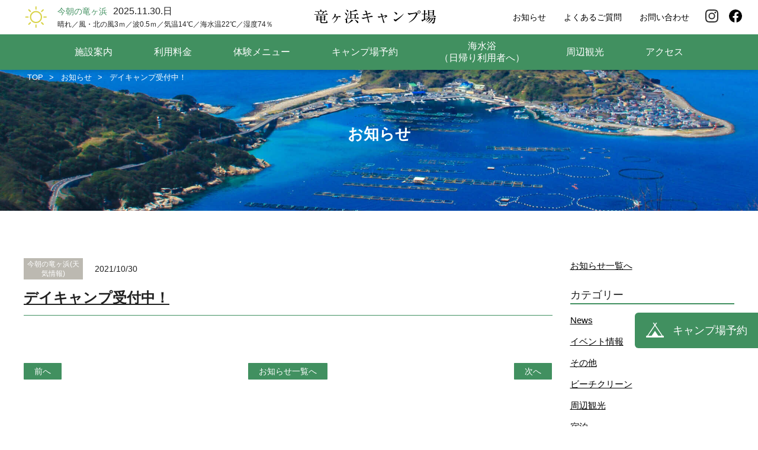

--- FILE ---
content_type: text/html; charset=UTF-8
request_url: https://ryugahama-camp.jp/archives/18020
body_size: 23316
content:
<!DOCTYPE html>
<html lang="ja" itemscope itemtype="https://schema.org/WebSite" prefix="og: http://ogp.me/ns#">
<head>
<meta charset="UTF-8" />
<meta http-equiv="X-UA-Compatible" content="IE=edge">
<meta name="viewport" content="width=device-width,initial-scale=1.0,viewport-fit=cover" />
<meta name="apple-mobile-web-app-capable" content="no" />
<meta name="apple-mobile-web-app-status-bar-style" content="default" />
<meta name="format-detection" content="telephone=no">
<link rel="canonical" href="https://ryugahama-camp.jp/archives/18020" />
<link rel="dns-prefetch" href="//www.google-analytics.com" />
<link rel="dns-prefetch" href="//ajax.googleapis.com" />
<link rel="dns-prefetch" href="//fonts.googleapis.com" />
<link rel="dns-prefetch" href="//www.googletagmanager.com" />
<link rel="dns-prefetch" href="//cdn.jsdelivr.net" />
<link rel="dns-prefetch" href="//stackpath.bootstrapcdn.com" />

<link rel="shortcut icon" href="https://ryugahama-camp.jp/wp-content/themes/ryugahama-camp/favicon.ico">
<link rel="icon" sizes="192x192" href="https://ryugahama-camp.jp/wp-content/themes/ryugahama-camp/assets/img/icons/icon-192x192.png">
<link rel="apple-touch-icon" sizes="180x180" href="https://ryugahama-camp.jp/wp-content/themes/ryugahama-camp/assets/img/icons/apple-touch-icon-180x180.png">
<link rel="apple-touch-icon" sizes="152x152" href="https://ryugahama-camp.jp/wp-content/themes/ryugahama-camp/assets/img/icons/apple-touch-icon-152x152.png">
<link rel="apple-touch-icon" sizes="144x144" href="https://ryugahama-camp.jp/wp-content/themes/ryugahama-camp/assets/img/icons/apple-touch-icon-144x144.png">
<link rel="apple-touch-icon" sizes="120x120" href="https://ryugahama-camp.jp/wp-content/themes/ryugahama-camp/assets/img/icons/apple-touch-icon-120x120.png">
<link rel="apple-touch-icon" sizes="76x76" href="https://ryugahama-camp.jp/wp-content/themes/ryugahama-camp/assets/img/icons/apple-touch-icon-76x76.png">
<link rel="apple-touch-icon-precomposed" href="https://ryugahama-camp.jp/wp-content/themes/ryugahama-camp/assets/img/icons/apple-touch-icon-76x76-precomposed.png">

<meta name='robots' content='max-image-preview:large' />
	<style>img:is([sizes="auto" i], [sizes^="auto," i]) { contain-intrinsic-size: 3000px 1500px }</style>
	<link rel='dns-prefetch' href='//ajax.googleapis.com' />
<link rel='dns-prefetch' href='//stackpath.bootstrapcdn.com' />
<link rel='stylesheet' id='contact-form-7-css' href='https://ryugahama-camp.jp/wp-content/plugins/contact-form-7/includes/css/styles.css?ver=6.1.4' media='all' />
<link rel='stylesheet' id='contact-form-7-confirm-css' href='https://ryugahama-camp.jp/wp-content/plugins/contact-form-7-add-confirm/includes/css/styles.css?ver=5.2' media='all' />
<link rel='stylesheet' id='ba-temp-bs-css' href='https://stackpath.bootstrapcdn.com/bootstrap/3.4.1/css/bootstrap.min.css?ver=6.7.4' media='all' />
<link rel='stylesheet' id='jq-lightbox-css' href='https://ryugahama-camp.jp/wp-content/themes/ryugahama-camp/assets/css/lightbox.min.css?ver=6.7.4' media='all' />
<link rel='stylesheet' id='ba-main-css' href='https://ryugahama-camp.jp/wp-content/themes/ryugahama-camp/style.css?2025041501&#038;ver=6.7.4' media='all' />
<link rel='stylesheet' id='ba-archive-css' href='https://ryugahama-camp.jp/wp-content/themes/ryugahama-camp/assets/css/archive.css?2025041501&#038;ver=6.7.4' media='all' />
<link rel='stylesheet' id='ba-single-css' href='https://ryugahama-camp.jp/wp-content/themes/ryugahama-camp/assets/css/single.css?2025041501&#038;ver=6.7.4' media='all' />
<script src="https://ryugahama-camp.jp/wp-includes/js/jquery/jquery.min.js?ver=3.7.1" id="jquery-core-js"></script>
<script src="https://ryugahama-camp.jp/wp-includes/js/jquery/jquery-migrate.min.js?ver=3.4.1" id="jquery-migrate-js"></script>
<link rel="canonical" href="https://ryugahama-camp.jp/archives/18020" />
<!-- //wp_head-->
<title>デイキャンプ受付中！ - 竜ヶ浜キャンプ場 - 柏島を一望する「竜ヶ浜」にある高知県大月町のキャンプ場</title>
<meta name="description" content="
高知県大月町の竜ヶ浜キャンプ場は、透明度の高い海と豊かな自然に囲まれた絶好のロケーションです。ウッドデッキのテントサイトからは柏島を一望でき、シュノーケリングやダイビングなど多彩なアクティビティを楽しめます。家族連れや初心者にも安心の設備が整い、四季折々のイベントも開催中。大自然の中で特別なキャンプ体験を提供します。" >

<meta property="og:locale" content="ja_JP" />
<meta property="og:type" content="website">
<meta property="og:site_name"  content="竜ヶ浜キャンプ場 - 柏島を一望する「竜ヶ浜」にある高知県大月町のキャンプ場" >
<meta property="og:title" content="デイキャンプ受付中！ - 竜ヶ浜キャンプ場 - 柏島を一望する「竜ヶ浜」にある高知県大月町のキャンプ場" >
<meta property="og:description"  content="
高知県大月町の竜ヶ浜キャンプ場は、透明度の高い海と豊かな自然に囲まれた絶好のロケーションです。ウッドデッキのテントサイトからは柏島を一望でき、シュノーケリングやダイビングなど多彩なアクティビティを楽しめます。家族連れや初心者にも安心の設備が整い、四季折々のイベントも開催中。大自然の中で特別なキャンプ体験を提供します。" >
<meta property="og:image" content="https://ryugahama-camp.jp/wp-content/themes/ryugahama-camp/assets/img/ogp.jpg">
<meta name="twitter:card" content="summary_large_image" >

<!-- Global site tag (gtag.js) - Google Analytics -->
<script async src="https://www.googletagmanager.com/gtag/js?id=G-7MND29SWWN"></script>
<script>
  window.dataLayer = window.dataLayer || [];
  function gtag(){dataLayer.push(arguments);}
  gtag('js', new Date());

  gtag('config', 'G-7MND29SWWN');
</script>

</head>
<body class="post-template-default single single-post postid-18020 single-format-standard" id="top-page">

<header class="header-index">
  <nav class="navbar navbar-default navbar-b-style navbar-fixed-top">
    <!-- <div class="trans-nav-bg"></div> -->
    <div class="container">
      <!-- Brand and toggle get grouped for better mobile display -->
      <div class="navbar-header">
        <button type="button" class="navbar-toggle x collapsed" data-toggle="collapse" data-target="#rcamp-navbar-collapse" aria-expanded="false">
          <span class="icon-bar"></span>
          <span class="icon-bar"></span>
          <span class="icon-bar"></span>
          <span class="menu-t">MENU</span>
          <span class="menu-tc">閉じる</span>
        </button>
        <div class="nav-weather hidden-xs">
          <div class="ic">
            <img src="https://ryugahama-camp.jp/wp-content/themes/ryugahama-camp/assets/img/weather/01.svg" alt="今朝の竜ヶ浜">
          </div>
          <div class="info">
            <div class="l1">
              <span class="t">今朝の竜ヶ浜</span>
              <span class="d">2025.11.30.日</span>
            </div>
            <div class="l2">
              晴れ／風・北の風3ｍ／波0.5ｍ／気温14℃／海水温22℃／湿度74％            </div>
          </div>
        </div><!-- /nav-weather -->
        <a class="navbar-brand" href="/" title="竜ヶ浜キャンプ場">
          <img src="https://ryugahama-camp.jp/wp-content/themes/ryugahama-camp/assets/img/common/logo-header@2x.png" alt="竜ヶ浜キャンプ場">
        </a>

        <ul class="nav navbar-nav navbar-top navbar-right">
          <li>
            <a href="/information" title="お知らせ">お知らせ</a>
          </li>
          <li>
            <a href="/qa" title="よくあるご質問">よくあるご質問</a>
          </li>
          <li>
            <a href="/contact" title="お問い合わせ">お問い合わせ</a>
          </li>
          <li class="sns hidden-sm">
            <a target="_blank" rel="nofollow" href="https://www.instagram.com/otsuki_ryugahama/" title="instagram" class="inst"><img src="https://ryugahama-camp.jp/wp-content/themes/ryugahama-camp/assets/img/icon_inst_black.svg" alt="instagram"></a>
            <a target="_blank" rel="nofollow" href="https://www.facebook.com/ryugahamaotsuki/" title="facebook" class="fb"><img src="https://ryugahama-camp.jp/wp-content/themes/ryugahama-camp/assets/img/ic-c-fb-black.svg" alt="facebook"></a>
          </li>
        </ul>

      </div>

    </div><!-- /.container -->
    <div class="navbar-menu">
      <div class="container">
        <!-- Collect the nav links, forms, and other content for toggling -->
        <div class="collapse navbar-collapse" id="rcamp-navbar-collapse">
          <ul class="nav navbar-nav">
            <li class="visible-xs nav-weather">
              <div class="ic">
                <img src="https://ryugahama-camp.jp/wp-content/themes/ryugahama-camp/assets/img/weather/01.svg" alt="今朝の竜ヶ浜">
              </div>
              <div class="info">
                <div class="l1">
                  <span class="t">今朝の竜ヶ浜</span>
                  <span class="d">2025.11.30.日</span>
                </div>
                <div class="l2">晴れ／風・北の風3ｍ／波0.5ｍ／気温14℃／海水温22℃／湿度74％</div>
              </div>
            </li><!-- /nav-weather -->
            <li class="visible-xs nav-to-reserv">
              <a href="/reserve" title="キャンプ場予約はこちら" class="reserv-btn"><span>キャンプ場予約はこちら</span></a>
            </li>
            <li class="visible-xs">
              <a href="/" title="TOP">TOP</a>
            </li>
            <li class="first">
              <a href="/about" title="施設案内">施設案内</a>
            </li>
            <li>
              <a href="/price" title="利用料金">利用料金</a>
            </li>
            <li>
              <a href="/experience" title="体験メニュー">体験メニュー</a>
            </li>
            <li>
              <a href="/reserve" title="キャンプ場予約" >キャンプ場予約</a>
            </li>
            <li class="two-l">
              <a href="/day_use" title="海水浴（日帰り利用者へ）" >海水浴<br>（日帰り利用者へ）</a>
            </li>
            <li>
              <a href="/tourism" title="周辺観光">周辺観光</a>
            </li>
            <li class="visible-xs">
              <a href="/qa" title="よくあるご質問">よくあるご質問</a>
            </li>
            <li class="visible-xs">
              <a href="/information" title="お知らせ">お知らせ</a>
            </li>
            <li class="last">
              <a href="/access" title="アクセス">アクセス</a>
            </li>
            <li class="visible-xs">
              <a href="/contact" title="お問い合わせ">お問い合わせ</a>
            </li>
            <li class="visible-xs sp-li-last">
              <a href="/privacy" title="個人情報保護方針">個人情報保護方針</a>
            </li>
            <li class="visible-xs sns">
              <a target="_blank" rel="nofollow" href="https://www.instagram.com/otsuki_ryugahama/" title="instagram" class="inst"><img src="https://ryugahama-camp.jp/wp-content/themes/ryugahama-camp/assets/img/icon_inst_black.svg" alt="instagram"></a>
              <a target="_blank" rel="nofollow" href="https://www.facebook.com/ryugahamaotsuki/" title="facebook" class="fb"><img src="https://ryugahama-camp.jp/wp-content/themes/ryugahama-camp/assets/img/ic-c-fb-black.svg" alt="facebook"></a>
            </li>
          </ul><!-- /ul -->

        </div><!-- /.navbar-collapse -->
      </div><!-- /container -->
    </div><!-- /navbar-menu -->
  </nav>
</header>
<main id="post-page" class="thepage thepost infor-general ">
  <div class="p-head">
  <div class="container">
    <div class="row">
      <div class="col-sm-12">
        
<div class="breadcrumb">
  <ul itemscope itemtype="http://schema.org/BreadcrumbList">
    <li itemprop="itemListElement" itemscope itemtype="http://schema.org/ListItem">
      <a href="/" itemprop="item" title="竜ヶ浜キャンプ場" ><span itemprop="name">TOP</span></a>
      <meta itemprop="position" content="1">
    </li>

    <li itemprop="itemListElement" itemscope itemtype="http://schema.org/ListItem">
        <a href="/information" itemprop="item" title="お知らせ" ><span itemprop="name">お知らせ</span></a>
        <meta itemprop="position" content="2">
    </li>
    <li itemprop="itemListElement" itemscope itemtype="http://schema.org/ListItem">
      <span itemprop="name">デイキャンプ受付中！</span>
      <meta itemprop="position" content="3">
    </li>

  </ul>
</div><!-- /breadcrumb -->
      </div>
      <div class="col-sm-12">
        <div class="head-content">
          <h2>お知らせ</h2>
        </div>
      </div>
    </div>
  </div>
</div><!-- /p-head -->

<article class="art ">
<div class="container">
<div class="row">
  <div class="col-md-9 col-content col-sm-9 col-xs-12">
    <div class="infor-main">
      <div class="cate-date">
        <span class="cate">今朝の竜ヶ浜(天気情報)</span>        <span>2021/10/30</span>
      </div>
      <h1>デイキャンプ受付中！</h1>

      <div class="body-content">
              </div>

      <div class="row btm">
        <div class="col-sm-4 col-xs-3">
          <a class="btn btn-default" href="https://ryugahama-camp.jp/archives/18002" title="">前へ</a>
        </div>
        <div class="col-sm-4 text-center col-xs-6">
          <a class="btn btn-default" href="/information" title="お知らせ一覧へ" >お知らせ一覧へ</a> 
        </div>
        <div class="col-sm-4 text-right col-xs-3">
          <a class="btn btn-default" href="https://ryugahama-camp.jp/archives/18043" title="">次へ</a>
        </div>
      </div><!-- /row btm -->
    </div><!-- /infor-main -->
  </div>

  <div class="col-md-3 post-items col-sm-3 col-xs-12">
    <aside class="side-m">
      
<div class="categories general">
  <a href="/information" title="お知らせ一覧へ" class="to-list-a">お知らせ一覧へ</a>
  <div class="t">カテゴリー</div>
  <ul>
  <li>
    <a href="/information/news" title="News">News</a>
  </li>
  <li>
    <a href="/information/event" title="イベント情報">イベント情報</a>
  </li>
  <li>
    <a href="/information/other" title="その他">その他</a>
  </li>
  <li>
    <a href="/information/beach-clean" title="ビーチクリーン">ビーチクリーン</a>
  </li>
  <li>
    <a href="/information/sightseeing-around" title="周辺観光">周辺観光</a>
  </li>
  <li>
    <a href="/information/reservation" title="宿泊">宿泊</a>
  </li>
  <li>
    <a href="/information/day-trip" title="日帰り">日帰り</a>
  </li>
  <li>
    <a href="/information/uncategorized" title="未分類">未分類</a>
  </li>
  <li>
    <a href="/information/kashiwa-isle" title="柏島">柏島</a>
  </li>
  <li>
    <a href="/information/sea" title="海">海</a>
  </li>
  </ul>
</div><!-- /categories -->
    </aside>
  </div>

</div><!-- /row -->
</div>
</article>
</main>
<a href="/reserve" class="fixed-reserv-btn" title="キャンプ場予約">
  <span>キャンプ場<br class="visible-xs">予約</span>
</a>
<div id="gotop-btn">
  <a data-scroll href="#top-page" title="ページのトップへ">
    <span class="glyphicon glyphicon-menu-up" aria-hidden="true"></span>
  </a>
</div>

<footer>
  <div class="footer-inner">
    <div class="container">
      <div class="row">
        <div class="col-md-5 col-sm-5 col-xs-12">
          <div class="footer-site">
            <a href="/" title="竜ヶ浜キャンプ場">
              <img class="logo" src="https://ryugahama-camp.jp/wp-content/themes/ryugahama-camp/assets/img/common/logo-footer@2x.png" alt="竜ヶ浜キャンプ場">
            </a>
            <p>〒788-0343　高知県幡多郡大月町柏島1001-1<br>TEL&FAX　0880-76-0607<br>
            Copyright (C) Otsuki Town Tourism Association. <br class="visible-xs">All Rights Reserved.</p>
          </div>
        </div><!-- /col-sm-12 -->

        <div class="col-md-7 col-sm-7 col-xs-12 foo-li">
          <div class="row">
            <div class="col-md-3 col-sm-4 col-xs-6">
              <ul>
                <li>
                  <a href="/" title="竜ヶ浜キャンプ場">TOP</a>
                </li>
                <li>
                  <a href="/about" title="施設案内">施設案内</a>
                </li>
                <li>
                  <a href="/price" title="利用料金">利用料金</a>
                </li>
                <li>
                  <a href="/experience" title="体験メニュー">体験メニュー</a>
                </li>
                <li>
                  <a href="/reserve" title="キャンプ場予約">キャンプ場予約</a>
                </li>
                <li>
                  <a href="/day_use" title="海水浴（日帰り利用者へ）">海水浴（日帰り利用者へ）</a>
                </li>
              </ul>
            </div>
            <div class="col-md-3 col-sm-4 col-xs-6">
              <ul>
                <li>
                  <a href="/tourism" title="周辺観光">周辺観光</a>
                </li>
                <li>
                  <a href="/qa" title="よくあるご質問">よくあるご質問</a>
                </li>
                <li>
                  <a href="/information" title="お知らせ">お知らせ</a>
                </li>
                <li>
                  <a href="/access" title="アクセス">アクセス</a>
                </li>
                <li>
                  <a href="/contact" title="お問い合わせ">お問い合わせ</a>
                </li>
                <li>
                  <a href="/privacy" title="個人情報保護方針">個人情報保護方針</a>
                </li>
              </ul>
            </div>
          </div>
        </div><!-- /col-sm-12 -->

        <div class="col-sm-12 col-xs-12 col-sns text-right">
          <div class="sns ">
              <a target="_blank" rel="nofollow" href="https://www.google.com/maps/dir/%E7%AB%9C%E3%83%B6%E6%B5%9C%E3%82%AD%E3%83%A3%E3%83%B3%E3%83%97%E5%A0%B4/data=!4m6!4m5!1m1!4e2!1m2!1m1!1s0x3548aecac1416c3d:0x4fb31bad4ab864f3?sa=X&ved=1t:3061&ictx=111" title="Google Map" class="gmap"><img src="https://ryugahama-camp.jp/wp-content/themes/ryugahama-camp/assets/img/common/ic-map-route.svg" alt="Map"></a>
              <a target="_blank" rel="nofollow" href="https://www.instagram.com/otsuki_ryugahama/" title="instagram" class="inst"><img src="https://ryugahama-camp.jp/wp-content/themes/ryugahama-camp/assets/img/icon_inst_white.svg" alt="instagram"></a>
              <a target="_blank" rel="nofollow" href="https://www.facebook.com/ryugahamaotsuki/" title="facebook" class="fb"><img src="https://ryugahama-camp.jp/wp-content/themes/ryugahama-camp/assets/img/ic-c-fb-white.svg" alt="facebook"></a>
            </div>
        </div><!-- /col-sns -->

      </div><!-- /row -->
    </div>
  </div><!-- /container -->
</footer>

<div class="navbar-fixed-bottom sp-btm-nav">
  <div class="container">
    <div class="text-left">
        <a target="_blank" rel="nofollow" href="https://www.google.com/maps/dir/%E7%AB%9C%E3%83%B6%E6%B5%9C%E3%82%AD%E3%83%A3%E3%83%B3%E3%83%97%E5%A0%B4/data=!4m6!4m5!1m1!4e2!1m2!1m1!1s0x3548aecac1416c3d:0x4fb31bad4ab864f3?sa=X&ved=1t:3061&ictx=111" title="Google Map" class="gmap"><img src="https://ryugahama-camp.jp/wp-content/themes/ryugahama-camp/assets/img/common/ic-map-route.svg" alt="Map"></a>
        <a target="_blank" rel="nofollow" href="https://www.instagram.com/otsuki_ryugahama/" title="instagram" class="inst"><img src="https://ryugahama-camp.jp/wp-content/themes/ryugahama-camp/assets/img/icon_inst_white.svg" alt="instagram"></a>
        <a target="_blank" rel="nofollow" href="https://www.facebook.com/ryugahamaotsuki/" title="facebook" class="fb"><img src="https://ryugahama-camp.jp/wp-content/themes/ryugahama-camp/assets/img/icon_fb_white.svg" alt="facebook"></a>
    </div>
  </div>
</div>


<script src="https://ryugahama-camp.jp/wp-includes/js/dist/hooks.min.js?ver=4d63a3d491d11ffd8ac6" id="wp-hooks-js"></script>
<script src="https://ryugahama-camp.jp/wp-includes/js/dist/i18n.min.js?ver=5e580eb46a90c2b997e6" id="wp-i18n-js"></script>
<script id="wp-i18n-js-after">
/* <![CDATA[ */
wp.i18n.setLocaleData( { 'text direction\u0004ltr': [ 'ltr' ] } );
/* ]]> */
</script>
<script src="https://ryugahama-camp.jp/wp-content/plugins/contact-form-7/includes/swv/js/index.js?ver=6.1.4" id="swv-js"></script>
<script id="contact-form-7-js-translations">
/* <![CDATA[ */
( function( domain, translations ) {
	var localeData = translations.locale_data[ domain ] || translations.locale_data.messages;
	localeData[""].domain = domain;
	wp.i18n.setLocaleData( localeData, domain );
} )( "contact-form-7", {"translation-revision-date":"2025-11-30 08:12:23+0000","generator":"GlotPress\/4.0.3","domain":"messages","locale_data":{"messages":{"":{"domain":"messages","plural-forms":"nplurals=1; plural=0;","lang":"ja_JP"},"This contact form is placed in the wrong place.":["\u3053\u306e\u30b3\u30f3\u30bf\u30af\u30c8\u30d5\u30a9\u30fc\u30e0\u306f\u9593\u9055\u3063\u305f\u4f4d\u7f6e\u306b\u7f6e\u304b\u308c\u3066\u3044\u307e\u3059\u3002"],"Error:":["\u30a8\u30e9\u30fc:"]}},"comment":{"reference":"includes\/js\/index.js"}} );
/* ]]> */
</script>
<script id="contact-form-7-js-before">
/* <![CDATA[ */
var wpcf7 = {
    "api": {
        "root": "https:\/\/ryugahama-camp.jp\/wp-json\/",
        "namespace": "contact-form-7\/v1"
    }
};
/* ]]> */
</script>
<script src="https://ryugahama-camp.jp/wp-content/plugins/contact-form-7/includes/js/index.js?ver=6.1.4" id="contact-form-7-js"></script>
<script src="https://ryugahama-camp.jp/wp-includes/js/jquery/jquery.form.min.js?ver=4.3.0" id="jquery-form-js"></script>
<script src="https://ryugahama-camp.jp/wp-content/plugins/contact-form-7-add-confirm/includes/js/scripts.js?ver=5.2" id="contact-form-7-confirm-js"></script>
<script src="https://ajax.googleapis.com/ajax/libs/jquery/3.5.1/jquery.min.js" id="lastjquery-js"></script>
<script src="https://stackpath.bootstrapcdn.com/bootstrap/3.4.1/js/bootstrap.min.js" id="bootstrap-js-js"></script>
<script src="https://ryugahama-camp.jp/wp-content/themes/ryugahama-camp/assets/js/main.js?2025041501" id="ryuga-mainjs-js"></script>
<script src="https://www.google.com/recaptcha/api.js?render=6LdwOZMqAAAAALpEnf5uQ_fmYpqfnDT5aBjB9XVb&amp;ver=3.0" id="google-recaptcha-js"></script>
<script src="https://ryugahama-camp.jp/wp-includes/js/dist/vendor/wp-polyfill.min.js?ver=3.15.0" id="wp-polyfill-js"></script>
<script id="wpcf7-recaptcha-js-before">
/* <![CDATA[ */
var wpcf7_recaptcha = {
    "sitekey": "6LdwOZMqAAAAALpEnf5uQ_fmYpqfnDT5aBjB9XVb",
    "actions": {
        "homepage": "homepage",
        "contactform": "contactform"
    }
};
/* ]]> */
</script>
<script src="https://ryugahama-camp.jp/wp-content/plugins/contact-form-7/modules/recaptcha/index.js?ver=6.1.4" id="wpcf7-recaptcha-js"></script>
<!-- //wp_footer -->
</body>
</html>

--- FILE ---
content_type: text/html; charset=utf-8
request_url: https://www.google.com/recaptcha/api2/anchor?ar=1&k=6LdwOZMqAAAAALpEnf5uQ_fmYpqfnDT5aBjB9XVb&co=aHR0cHM6Ly9yeXVnYWhhbWEtY2FtcC5qcDo0NDM.&hl=en&v=PoyoqOPhxBO7pBk68S4YbpHZ&size=invisible&anchor-ms=20000&execute-ms=30000&cb=hnhsmrswnl31
body_size: 48711
content:
<!DOCTYPE HTML><html dir="ltr" lang="en"><head><meta http-equiv="Content-Type" content="text/html; charset=UTF-8">
<meta http-equiv="X-UA-Compatible" content="IE=edge">
<title>reCAPTCHA</title>
<style type="text/css">
/* cyrillic-ext */
@font-face {
  font-family: 'Roboto';
  font-style: normal;
  font-weight: 400;
  font-stretch: 100%;
  src: url(//fonts.gstatic.com/s/roboto/v48/KFO7CnqEu92Fr1ME7kSn66aGLdTylUAMa3GUBHMdazTgWw.woff2) format('woff2');
  unicode-range: U+0460-052F, U+1C80-1C8A, U+20B4, U+2DE0-2DFF, U+A640-A69F, U+FE2E-FE2F;
}
/* cyrillic */
@font-face {
  font-family: 'Roboto';
  font-style: normal;
  font-weight: 400;
  font-stretch: 100%;
  src: url(//fonts.gstatic.com/s/roboto/v48/KFO7CnqEu92Fr1ME7kSn66aGLdTylUAMa3iUBHMdazTgWw.woff2) format('woff2');
  unicode-range: U+0301, U+0400-045F, U+0490-0491, U+04B0-04B1, U+2116;
}
/* greek-ext */
@font-face {
  font-family: 'Roboto';
  font-style: normal;
  font-weight: 400;
  font-stretch: 100%;
  src: url(//fonts.gstatic.com/s/roboto/v48/KFO7CnqEu92Fr1ME7kSn66aGLdTylUAMa3CUBHMdazTgWw.woff2) format('woff2');
  unicode-range: U+1F00-1FFF;
}
/* greek */
@font-face {
  font-family: 'Roboto';
  font-style: normal;
  font-weight: 400;
  font-stretch: 100%;
  src: url(//fonts.gstatic.com/s/roboto/v48/KFO7CnqEu92Fr1ME7kSn66aGLdTylUAMa3-UBHMdazTgWw.woff2) format('woff2');
  unicode-range: U+0370-0377, U+037A-037F, U+0384-038A, U+038C, U+038E-03A1, U+03A3-03FF;
}
/* math */
@font-face {
  font-family: 'Roboto';
  font-style: normal;
  font-weight: 400;
  font-stretch: 100%;
  src: url(//fonts.gstatic.com/s/roboto/v48/KFO7CnqEu92Fr1ME7kSn66aGLdTylUAMawCUBHMdazTgWw.woff2) format('woff2');
  unicode-range: U+0302-0303, U+0305, U+0307-0308, U+0310, U+0312, U+0315, U+031A, U+0326-0327, U+032C, U+032F-0330, U+0332-0333, U+0338, U+033A, U+0346, U+034D, U+0391-03A1, U+03A3-03A9, U+03B1-03C9, U+03D1, U+03D5-03D6, U+03F0-03F1, U+03F4-03F5, U+2016-2017, U+2034-2038, U+203C, U+2040, U+2043, U+2047, U+2050, U+2057, U+205F, U+2070-2071, U+2074-208E, U+2090-209C, U+20D0-20DC, U+20E1, U+20E5-20EF, U+2100-2112, U+2114-2115, U+2117-2121, U+2123-214F, U+2190, U+2192, U+2194-21AE, U+21B0-21E5, U+21F1-21F2, U+21F4-2211, U+2213-2214, U+2216-22FF, U+2308-230B, U+2310, U+2319, U+231C-2321, U+2336-237A, U+237C, U+2395, U+239B-23B7, U+23D0, U+23DC-23E1, U+2474-2475, U+25AF, U+25B3, U+25B7, U+25BD, U+25C1, U+25CA, U+25CC, U+25FB, U+266D-266F, U+27C0-27FF, U+2900-2AFF, U+2B0E-2B11, U+2B30-2B4C, U+2BFE, U+3030, U+FF5B, U+FF5D, U+1D400-1D7FF, U+1EE00-1EEFF;
}
/* symbols */
@font-face {
  font-family: 'Roboto';
  font-style: normal;
  font-weight: 400;
  font-stretch: 100%;
  src: url(//fonts.gstatic.com/s/roboto/v48/KFO7CnqEu92Fr1ME7kSn66aGLdTylUAMaxKUBHMdazTgWw.woff2) format('woff2');
  unicode-range: U+0001-000C, U+000E-001F, U+007F-009F, U+20DD-20E0, U+20E2-20E4, U+2150-218F, U+2190, U+2192, U+2194-2199, U+21AF, U+21E6-21F0, U+21F3, U+2218-2219, U+2299, U+22C4-22C6, U+2300-243F, U+2440-244A, U+2460-24FF, U+25A0-27BF, U+2800-28FF, U+2921-2922, U+2981, U+29BF, U+29EB, U+2B00-2BFF, U+4DC0-4DFF, U+FFF9-FFFB, U+10140-1018E, U+10190-1019C, U+101A0, U+101D0-101FD, U+102E0-102FB, U+10E60-10E7E, U+1D2C0-1D2D3, U+1D2E0-1D37F, U+1F000-1F0FF, U+1F100-1F1AD, U+1F1E6-1F1FF, U+1F30D-1F30F, U+1F315, U+1F31C, U+1F31E, U+1F320-1F32C, U+1F336, U+1F378, U+1F37D, U+1F382, U+1F393-1F39F, U+1F3A7-1F3A8, U+1F3AC-1F3AF, U+1F3C2, U+1F3C4-1F3C6, U+1F3CA-1F3CE, U+1F3D4-1F3E0, U+1F3ED, U+1F3F1-1F3F3, U+1F3F5-1F3F7, U+1F408, U+1F415, U+1F41F, U+1F426, U+1F43F, U+1F441-1F442, U+1F444, U+1F446-1F449, U+1F44C-1F44E, U+1F453, U+1F46A, U+1F47D, U+1F4A3, U+1F4B0, U+1F4B3, U+1F4B9, U+1F4BB, U+1F4BF, U+1F4C8-1F4CB, U+1F4D6, U+1F4DA, U+1F4DF, U+1F4E3-1F4E6, U+1F4EA-1F4ED, U+1F4F7, U+1F4F9-1F4FB, U+1F4FD-1F4FE, U+1F503, U+1F507-1F50B, U+1F50D, U+1F512-1F513, U+1F53E-1F54A, U+1F54F-1F5FA, U+1F610, U+1F650-1F67F, U+1F687, U+1F68D, U+1F691, U+1F694, U+1F698, U+1F6AD, U+1F6B2, U+1F6B9-1F6BA, U+1F6BC, U+1F6C6-1F6CF, U+1F6D3-1F6D7, U+1F6E0-1F6EA, U+1F6F0-1F6F3, U+1F6F7-1F6FC, U+1F700-1F7FF, U+1F800-1F80B, U+1F810-1F847, U+1F850-1F859, U+1F860-1F887, U+1F890-1F8AD, U+1F8B0-1F8BB, U+1F8C0-1F8C1, U+1F900-1F90B, U+1F93B, U+1F946, U+1F984, U+1F996, U+1F9E9, U+1FA00-1FA6F, U+1FA70-1FA7C, U+1FA80-1FA89, U+1FA8F-1FAC6, U+1FACE-1FADC, U+1FADF-1FAE9, U+1FAF0-1FAF8, U+1FB00-1FBFF;
}
/* vietnamese */
@font-face {
  font-family: 'Roboto';
  font-style: normal;
  font-weight: 400;
  font-stretch: 100%;
  src: url(//fonts.gstatic.com/s/roboto/v48/KFO7CnqEu92Fr1ME7kSn66aGLdTylUAMa3OUBHMdazTgWw.woff2) format('woff2');
  unicode-range: U+0102-0103, U+0110-0111, U+0128-0129, U+0168-0169, U+01A0-01A1, U+01AF-01B0, U+0300-0301, U+0303-0304, U+0308-0309, U+0323, U+0329, U+1EA0-1EF9, U+20AB;
}
/* latin-ext */
@font-face {
  font-family: 'Roboto';
  font-style: normal;
  font-weight: 400;
  font-stretch: 100%;
  src: url(//fonts.gstatic.com/s/roboto/v48/KFO7CnqEu92Fr1ME7kSn66aGLdTylUAMa3KUBHMdazTgWw.woff2) format('woff2');
  unicode-range: U+0100-02BA, U+02BD-02C5, U+02C7-02CC, U+02CE-02D7, U+02DD-02FF, U+0304, U+0308, U+0329, U+1D00-1DBF, U+1E00-1E9F, U+1EF2-1EFF, U+2020, U+20A0-20AB, U+20AD-20C0, U+2113, U+2C60-2C7F, U+A720-A7FF;
}
/* latin */
@font-face {
  font-family: 'Roboto';
  font-style: normal;
  font-weight: 400;
  font-stretch: 100%;
  src: url(//fonts.gstatic.com/s/roboto/v48/KFO7CnqEu92Fr1ME7kSn66aGLdTylUAMa3yUBHMdazQ.woff2) format('woff2');
  unicode-range: U+0000-00FF, U+0131, U+0152-0153, U+02BB-02BC, U+02C6, U+02DA, U+02DC, U+0304, U+0308, U+0329, U+2000-206F, U+20AC, U+2122, U+2191, U+2193, U+2212, U+2215, U+FEFF, U+FFFD;
}
/* cyrillic-ext */
@font-face {
  font-family: 'Roboto';
  font-style: normal;
  font-weight: 500;
  font-stretch: 100%;
  src: url(//fonts.gstatic.com/s/roboto/v48/KFO7CnqEu92Fr1ME7kSn66aGLdTylUAMa3GUBHMdazTgWw.woff2) format('woff2');
  unicode-range: U+0460-052F, U+1C80-1C8A, U+20B4, U+2DE0-2DFF, U+A640-A69F, U+FE2E-FE2F;
}
/* cyrillic */
@font-face {
  font-family: 'Roboto';
  font-style: normal;
  font-weight: 500;
  font-stretch: 100%;
  src: url(//fonts.gstatic.com/s/roboto/v48/KFO7CnqEu92Fr1ME7kSn66aGLdTylUAMa3iUBHMdazTgWw.woff2) format('woff2');
  unicode-range: U+0301, U+0400-045F, U+0490-0491, U+04B0-04B1, U+2116;
}
/* greek-ext */
@font-face {
  font-family: 'Roboto';
  font-style: normal;
  font-weight: 500;
  font-stretch: 100%;
  src: url(//fonts.gstatic.com/s/roboto/v48/KFO7CnqEu92Fr1ME7kSn66aGLdTylUAMa3CUBHMdazTgWw.woff2) format('woff2');
  unicode-range: U+1F00-1FFF;
}
/* greek */
@font-face {
  font-family: 'Roboto';
  font-style: normal;
  font-weight: 500;
  font-stretch: 100%;
  src: url(//fonts.gstatic.com/s/roboto/v48/KFO7CnqEu92Fr1ME7kSn66aGLdTylUAMa3-UBHMdazTgWw.woff2) format('woff2');
  unicode-range: U+0370-0377, U+037A-037F, U+0384-038A, U+038C, U+038E-03A1, U+03A3-03FF;
}
/* math */
@font-face {
  font-family: 'Roboto';
  font-style: normal;
  font-weight: 500;
  font-stretch: 100%;
  src: url(//fonts.gstatic.com/s/roboto/v48/KFO7CnqEu92Fr1ME7kSn66aGLdTylUAMawCUBHMdazTgWw.woff2) format('woff2');
  unicode-range: U+0302-0303, U+0305, U+0307-0308, U+0310, U+0312, U+0315, U+031A, U+0326-0327, U+032C, U+032F-0330, U+0332-0333, U+0338, U+033A, U+0346, U+034D, U+0391-03A1, U+03A3-03A9, U+03B1-03C9, U+03D1, U+03D5-03D6, U+03F0-03F1, U+03F4-03F5, U+2016-2017, U+2034-2038, U+203C, U+2040, U+2043, U+2047, U+2050, U+2057, U+205F, U+2070-2071, U+2074-208E, U+2090-209C, U+20D0-20DC, U+20E1, U+20E5-20EF, U+2100-2112, U+2114-2115, U+2117-2121, U+2123-214F, U+2190, U+2192, U+2194-21AE, U+21B0-21E5, U+21F1-21F2, U+21F4-2211, U+2213-2214, U+2216-22FF, U+2308-230B, U+2310, U+2319, U+231C-2321, U+2336-237A, U+237C, U+2395, U+239B-23B7, U+23D0, U+23DC-23E1, U+2474-2475, U+25AF, U+25B3, U+25B7, U+25BD, U+25C1, U+25CA, U+25CC, U+25FB, U+266D-266F, U+27C0-27FF, U+2900-2AFF, U+2B0E-2B11, U+2B30-2B4C, U+2BFE, U+3030, U+FF5B, U+FF5D, U+1D400-1D7FF, U+1EE00-1EEFF;
}
/* symbols */
@font-face {
  font-family: 'Roboto';
  font-style: normal;
  font-weight: 500;
  font-stretch: 100%;
  src: url(//fonts.gstatic.com/s/roboto/v48/KFO7CnqEu92Fr1ME7kSn66aGLdTylUAMaxKUBHMdazTgWw.woff2) format('woff2');
  unicode-range: U+0001-000C, U+000E-001F, U+007F-009F, U+20DD-20E0, U+20E2-20E4, U+2150-218F, U+2190, U+2192, U+2194-2199, U+21AF, U+21E6-21F0, U+21F3, U+2218-2219, U+2299, U+22C4-22C6, U+2300-243F, U+2440-244A, U+2460-24FF, U+25A0-27BF, U+2800-28FF, U+2921-2922, U+2981, U+29BF, U+29EB, U+2B00-2BFF, U+4DC0-4DFF, U+FFF9-FFFB, U+10140-1018E, U+10190-1019C, U+101A0, U+101D0-101FD, U+102E0-102FB, U+10E60-10E7E, U+1D2C0-1D2D3, U+1D2E0-1D37F, U+1F000-1F0FF, U+1F100-1F1AD, U+1F1E6-1F1FF, U+1F30D-1F30F, U+1F315, U+1F31C, U+1F31E, U+1F320-1F32C, U+1F336, U+1F378, U+1F37D, U+1F382, U+1F393-1F39F, U+1F3A7-1F3A8, U+1F3AC-1F3AF, U+1F3C2, U+1F3C4-1F3C6, U+1F3CA-1F3CE, U+1F3D4-1F3E0, U+1F3ED, U+1F3F1-1F3F3, U+1F3F5-1F3F7, U+1F408, U+1F415, U+1F41F, U+1F426, U+1F43F, U+1F441-1F442, U+1F444, U+1F446-1F449, U+1F44C-1F44E, U+1F453, U+1F46A, U+1F47D, U+1F4A3, U+1F4B0, U+1F4B3, U+1F4B9, U+1F4BB, U+1F4BF, U+1F4C8-1F4CB, U+1F4D6, U+1F4DA, U+1F4DF, U+1F4E3-1F4E6, U+1F4EA-1F4ED, U+1F4F7, U+1F4F9-1F4FB, U+1F4FD-1F4FE, U+1F503, U+1F507-1F50B, U+1F50D, U+1F512-1F513, U+1F53E-1F54A, U+1F54F-1F5FA, U+1F610, U+1F650-1F67F, U+1F687, U+1F68D, U+1F691, U+1F694, U+1F698, U+1F6AD, U+1F6B2, U+1F6B9-1F6BA, U+1F6BC, U+1F6C6-1F6CF, U+1F6D3-1F6D7, U+1F6E0-1F6EA, U+1F6F0-1F6F3, U+1F6F7-1F6FC, U+1F700-1F7FF, U+1F800-1F80B, U+1F810-1F847, U+1F850-1F859, U+1F860-1F887, U+1F890-1F8AD, U+1F8B0-1F8BB, U+1F8C0-1F8C1, U+1F900-1F90B, U+1F93B, U+1F946, U+1F984, U+1F996, U+1F9E9, U+1FA00-1FA6F, U+1FA70-1FA7C, U+1FA80-1FA89, U+1FA8F-1FAC6, U+1FACE-1FADC, U+1FADF-1FAE9, U+1FAF0-1FAF8, U+1FB00-1FBFF;
}
/* vietnamese */
@font-face {
  font-family: 'Roboto';
  font-style: normal;
  font-weight: 500;
  font-stretch: 100%;
  src: url(//fonts.gstatic.com/s/roboto/v48/KFO7CnqEu92Fr1ME7kSn66aGLdTylUAMa3OUBHMdazTgWw.woff2) format('woff2');
  unicode-range: U+0102-0103, U+0110-0111, U+0128-0129, U+0168-0169, U+01A0-01A1, U+01AF-01B0, U+0300-0301, U+0303-0304, U+0308-0309, U+0323, U+0329, U+1EA0-1EF9, U+20AB;
}
/* latin-ext */
@font-face {
  font-family: 'Roboto';
  font-style: normal;
  font-weight: 500;
  font-stretch: 100%;
  src: url(//fonts.gstatic.com/s/roboto/v48/KFO7CnqEu92Fr1ME7kSn66aGLdTylUAMa3KUBHMdazTgWw.woff2) format('woff2');
  unicode-range: U+0100-02BA, U+02BD-02C5, U+02C7-02CC, U+02CE-02D7, U+02DD-02FF, U+0304, U+0308, U+0329, U+1D00-1DBF, U+1E00-1E9F, U+1EF2-1EFF, U+2020, U+20A0-20AB, U+20AD-20C0, U+2113, U+2C60-2C7F, U+A720-A7FF;
}
/* latin */
@font-face {
  font-family: 'Roboto';
  font-style: normal;
  font-weight: 500;
  font-stretch: 100%;
  src: url(//fonts.gstatic.com/s/roboto/v48/KFO7CnqEu92Fr1ME7kSn66aGLdTylUAMa3yUBHMdazQ.woff2) format('woff2');
  unicode-range: U+0000-00FF, U+0131, U+0152-0153, U+02BB-02BC, U+02C6, U+02DA, U+02DC, U+0304, U+0308, U+0329, U+2000-206F, U+20AC, U+2122, U+2191, U+2193, U+2212, U+2215, U+FEFF, U+FFFD;
}
/* cyrillic-ext */
@font-face {
  font-family: 'Roboto';
  font-style: normal;
  font-weight: 900;
  font-stretch: 100%;
  src: url(//fonts.gstatic.com/s/roboto/v48/KFO7CnqEu92Fr1ME7kSn66aGLdTylUAMa3GUBHMdazTgWw.woff2) format('woff2');
  unicode-range: U+0460-052F, U+1C80-1C8A, U+20B4, U+2DE0-2DFF, U+A640-A69F, U+FE2E-FE2F;
}
/* cyrillic */
@font-face {
  font-family: 'Roboto';
  font-style: normal;
  font-weight: 900;
  font-stretch: 100%;
  src: url(//fonts.gstatic.com/s/roboto/v48/KFO7CnqEu92Fr1ME7kSn66aGLdTylUAMa3iUBHMdazTgWw.woff2) format('woff2');
  unicode-range: U+0301, U+0400-045F, U+0490-0491, U+04B0-04B1, U+2116;
}
/* greek-ext */
@font-face {
  font-family: 'Roboto';
  font-style: normal;
  font-weight: 900;
  font-stretch: 100%;
  src: url(//fonts.gstatic.com/s/roboto/v48/KFO7CnqEu92Fr1ME7kSn66aGLdTylUAMa3CUBHMdazTgWw.woff2) format('woff2');
  unicode-range: U+1F00-1FFF;
}
/* greek */
@font-face {
  font-family: 'Roboto';
  font-style: normal;
  font-weight: 900;
  font-stretch: 100%;
  src: url(//fonts.gstatic.com/s/roboto/v48/KFO7CnqEu92Fr1ME7kSn66aGLdTylUAMa3-UBHMdazTgWw.woff2) format('woff2');
  unicode-range: U+0370-0377, U+037A-037F, U+0384-038A, U+038C, U+038E-03A1, U+03A3-03FF;
}
/* math */
@font-face {
  font-family: 'Roboto';
  font-style: normal;
  font-weight: 900;
  font-stretch: 100%;
  src: url(//fonts.gstatic.com/s/roboto/v48/KFO7CnqEu92Fr1ME7kSn66aGLdTylUAMawCUBHMdazTgWw.woff2) format('woff2');
  unicode-range: U+0302-0303, U+0305, U+0307-0308, U+0310, U+0312, U+0315, U+031A, U+0326-0327, U+032C, U+032F-0330, U+0332-0333, U+0338, U+033A, U+0346, U+034D, U+0391-03A1, U+03A3-03A9, U+03B1-03C9, U+03D1, U+03D5-03D6, U+03F0-03F1, U+03F4-03F5, U+2016-2017, U+2034-2038, U+203C, U+2040, U+2043, U+2047, U+2050, U+2057, U+205F, U+2070-2071, U+2074-208E, U+2090-209C, U+20D0-20DC, U+20E1, U+20E5-20EF, U+2100-2112, U+2114-2115, U+2117-2121, U+2123-214F, U+2190, U+2192, U+2194-21AE, U+21B0-21E5, U+21F1-21F2, U+21F4-2211, U+2213-2214, U+2216-22FF, U+2308-230B, U+2310, U+2319, U+231C-2321, U+2336-237A, U+237C, U+2395, U+239B-23B7, U+23D0, U+23DC-23E1, U+2474-2475, U+25AF, U+25B3, U+25B7, U+25BD, U+25C1, U+25CA, U+25CC, U+25FB, U+266D-266F, U+27C0-27FF, U+2900-2AFF, U+2B0E-2B11, U+2B30-2B4C, U+2BFE, U+3030, U+FF5B, U+FF5D, U+1D400-1D7FF, U+1EE00-1EEFF;
}
/* symbols */
@font-face {
  font-family: 'Roboto';
  font-style: normal;
  font-weight: 900;
  font-stretch: 100%;
  src: url(//fonts.gstatic.com/s/roboto/v48/KFO7CnqEu92Fr1ME7kSn66aGLdTylUAMaxKUBHMdazTgWw.woff2) format('woff2');
  unicode-range: U+0001-000C, U+000E-001F, U+007F-009F, U+20DD-20E0, U+20E2-20E4, U+2150-218F, U+2190, U+2192, U+2194-2199, U+21AF, U+21E6-21F0, U+21F3, U+2218-2219, U+2299, U+22C4-22C6, U+2300-243F, U+2440-244A, U+2460-24FF, U+25A0-27BF, U+2800-28FF, U+2921-2922, U+2981, U+29BF, U+29EB, U+2B00-2BFF, U+4DC0-4DFF, U+FFF9-FFFB, U+10140-1018E, U+10190-1019C, U+101A0, U+101D0-101FD, U+102E0-102FB, U+10E60-10E7E, U+1D2C0-1D2D3, U+1D2E0-1D37F, U+1F000-1F0FF, U+1F100-1F1AD, U+1F1E6-1F1FF, U+1F30D-1F30F, U+1F315, U+1F31C, U+1F31E, U+1F320-1F32C, U+1F336, U+1F378, U+1F37D, U+1F382, U+1F393-1F39F, U+1F3A7-1F3A8, U+1F3AC-1F3AF, U+1F3C2, U+1F3C4-1F3C6, U+1F3CA-1F3CE, U+1F3D4-1F3E0, U+1F3ED, U+1F3F1-1F3F3, U+1F3F5-1F3F7, U+1F408, U+1F415, U+1F41F, U+1F426, U+1F43F, U+1F441-1F442, U+1F444, U+1F446-1F449, U+1F44C-1F44E, U+1F453, U+1F46A, U+1F47D, U+1F4A3, U+1F4B0, U+1F4B3, U+1F4B9, U+1F4BB, U+1F4BF, U+1F4C8-1F4CB, U+1F4D6, U+1F4DA, U+1F4DF, U+1F4E3-1F4E6, U+1F4EA-1F4ED, U+1F4F7, U+1F4F9-1F4FB, U+1F4FD-1F4FE, U+1F503, U+1F507-1F50B, U+1F50D, U+1F512-1F513, U+1F53E-1F54A, U+1F54F-1F5FA, U+1F610, U+1F650-1F67F, U+1F687, U+1F68D, U+1F691, U+1F694, U+1F698, U+1F6AD, U+1F6B2, U+1F6B9-1F6BA, U+1F6BC, U+1F6C6-1F6CF, U+1F6D3-1F6D7, U+1F6E0-1F6EA, U+1F6F0-1F6F3, U+1F6F7-1F6FC, U+1F700-1F7FF, U+1F800-1F80B, U+1F810-1F847, U+1F850-1F859, U+1F860-1F887, U+1F890-1F8AD, U+1F8B0-1F8BB, U+1F8C0-1F8C1, U+1F900-1F90B, U+1F93B, U+1F946, U+1F984, U+1F996, U+1F9E9, U+1FA00-1FA6F, U+1FA70-1FA7C, U+1FA80-1FA89, U+1FA8F-1FAC6, U+1FACE-1FADC, U+1FADF-1FAE9, U+1FAF0-1FAF8, U+1FB00-1FBFF;
}
/* vietnamese */
@font-face {
  font-family: 'Roboto';
  font-style: normal;
  font-weight: 900;
  font-stretch: 100%;
  src: url(//fonts.gstatic.com/s/roboto/v48/KFO7CnqEu92Fr1ME7kSn66aGLdTylUAMa3OUBHMdazTgWw.woff2) format('woff2');
  unicode-range: U+0102-0103, U+0110-0111, U+0128-0129, U+0168-0169, U+01A0-01A1, U+01AF-01B0, U+0300-0301, U+0303-0304, U+0308-0309, U+0323, U+0329, U+1EA0-1EF9, U+20AB;
}
/* latin-ext */
@font-face {
  font-family: 'Roboto';
  font-style: normal;
  font-weight: 900;
  font-stretch: 100%;
  src: url(//fonts.gstatic.com/s/roboto/v48/KFO7CnqEu92Fr1ME7kSn66aGLdTylUAMa3KUBHMdazTgWw.woff2) format('woff2');
  unicode-range: U+0100-02BA, U+02BD-02C5, U+02C7-02CC, U+02CE-02D7, U+02DD-02FF, U+0304, U+0308, U+0329, U+1D00-1DBF, U+1E00-1E9F, U+1EF2-1EFF, U+2020, U+20A0-20AB, U+20AD-20C0, U+2113, U+2C60-2C7F, U+A720-A7FF;
}
/* latin */
@font-face {
  font-family: 'Roboto';
  font-style: normal;
  font-weight: 900;
  font-stretch: 100%;
  src: url(//fonts.gstatic.com/s/roboto/v48/KFO7CnqEu92Fr1ME7kSn66aGLdTylUAMa3yUBHMdazQ.woff2) format('woff2');
  unicode-range: U+0000-00FF, U+0131, U+0152-0153, U+02BB-02BC, U+02C6, U+02DA, U+02DC, U+0304, U+0308, U+0329, U+2000-206F, U+20AC, U+2122, U+2191, U+2193, U+2212, U+2215, U+FEFF, U+FFFD;
}

</style>
<link rel="stylesheet" type="text/css" href="https://www.gstatic.com/recaptcha/releases/PoyoqOPhxBO7pBk68S4YbpHZ/styles__ltr.css">
<script nonce="gWD4ws0x4I5vMW7LkX2JlQ" type="text/javascript">window['__recaptcha_api'] = 'https://www.google.com/recaptcha/api2/';</script>
<script type="text/javascript" src="https://www.gstatic.com/recaptcha/releases/PoyoqOPhxBO7pBk68S4YbpHZ/recaptcha__en.js" nonce="gWD4ws0x4I5vMW7LkX2JlQ">
      
    </script></head>
<body><div id="rc-anchor-alert" class="rc-anchor-alert"></div>
<input type="hidden" id="recaptcha-token" value="[base64]">
<script type="text/javascript" nonce="gWD4ws0x4I5vMW7LkX2JlQ">
      recaptcha.anchor.Main.init("[\x22ainput\x22,[\x22bgdata\x22,\x22\x22,\[base64]/[base64]/MjU1Ong/[base64]/[base64]/[base64]/[base64]/[base64]/[base64]/[base64]/[base64]/[base64]/[base64]/[base64]/[base64]/[base64]/[base64]/[base64]\\u003d\x22,\[base64]\x22,\x22wo07JsK6cVIdEMKdQMO5woY6XsK+QgjCicKdwrTDgcOaJ8O5dz7Dm8Kmw4PCoSXDscKnw4dhw4owwpHDmsKfw6QHLD8CaMKfw54Zw7/ClAMpwpQ4Q8O1w78YwqwlLMOUWcKtw5zDoMKWTcKMwrABw4fDkcK9MicZL8K5DTjCj8O8wr5lw55Fwp0Owq7DrsO0a8KXw5DCiMKbwq0xZXTDkcKNw4HCkcKMFBV8w7DDocKcB0HCrMOFwobDvcOpw4nCqMOuw40dw7/[base64]/DtsOHwrwSWQLDhhwQIcOwSsOUw5UTwrrClsOxK8ORw4LDgWbDsS/ColbCtG/DrsKSBEjDuQpnG3rChsOnwprDvcKlwq/ClcOnwprDkCB9eCx/wrHDrxlmSWoSAGEpUsOqwobClREswqXDnz1MwrBHRMKuDsOrwqXCg8O5RgnDmsKHEVIiwr3DicOHVyMFw49wc8Oqwp3DgMOTwqc7w6hrw5/Cl8KnGsO0K0AYLcOkwoAJwrDCucKCXMOXwrfDh1bDtsK7c8KiUcK0w41xw4XDhQV6w5LDnsOsw4fDklHCiMOddsK6C1VUMxEvZxNrw6Foc8KoGsO2w4DCgMO7w7PDqxTDvsKuAmDCsELCtsOIwrR0Gxogwr10w61ow43CscO0w6rDu8KZRMOiE3U+w4gQwrZ1wo4Nw7/DisOLbRzChsK3fmnCtibDswrDu8O1wqLCsMO/a8KyR8OXw4UpP8OGIcKAw4MKVGbDo1zDpcOjw53DtEgCN8KNw5YGQ0IDXzMNw4vCq1jCqHIwPn3DuULCj8Khw6HDhcOGw6/CoXhlwonDsEHDocOZw6TDvnV9w6VYIsOzw5jCl0kXwo/DtMKKw6JjwofDrkzDnE3DuFXCsMOfwo/[base64]/Uy4Rw6tTw6bDqMOIAcKwRsOTQxjDscKaaSjCl8OqPXsXF8OMw4vDkRLDu10PEcK3QGzCucKSJRo4bMOlw7bDisOCbkFCwrzDtzLDs8K+wqvCqcOUw5wDwpjCukkGwqp4wohCw6gRUXHCjMK1wqkUwo8nJ30nw5ghHcO1w4zDqCd2F8O0UMKPLcKnw7/[base64]/Dm3RYLUPCv8OpHX3ClnEHw4PChg/CvcOaDcKNGTwkw4PDnGDDphNowp7Cr8KEc8OgG8KQwo/DoMO2SGJNMHLDt8OoGT7DiMKSDsKid8KKTgXChHx4wqrDvB/CgkbDnjgYw6PDr8KhwpTCgm5pTsO6w5B/K0YjwpRLwqYIHsOww6AXw51QN3Z/[base64]/CnMO9dAkoIxLDnMOJw4xJIB4CwoU+wobDjsKFdcOWw5gZw6DDoWLDo8KCwrfDjMO5UMOnX8Omw4HDhcKQT8K6aMKwwq3DgjnDv1HCrVYLNgvDuMKbwpnDvCjCvMO5wp1Ew6fCvU0Dw4bDkBE/[base64]/CjQRfVn0xYsK6wqISw6hxw7XCszYuKyrDly/Dj8KRXzXDpMOGwpARw74ywqYxw5ZCf8KXRG1eNsOIw7vCsnYyw6/DqsOkwpE+acKxBMKVw5wDwonClhbCucKOw63CgsKawr8hw5HDjcOgYERJw5nDhcK1w64eacOXYSkVw6gNTEzCk8O/wpVSAcOUZB8Mw6LCjWs6IGJ0G8OzwrDDhHN7w4kTUMKYJsKmwrPDgEjCjSjCqcOiVcOlVTDCuMK6w6zClUkMw5F2w6oaIMOwwpBjZw/CgBUqXAYRE8Kvw6TDthcxSwcKw7HCjcOTYMOqwoHCvnfCjEvDt8OowrItVmtGw6wlS8KWMsOew7PDkVg6IsKEwp1RMsOKwoTDiCrDg03Cq1tVc8ORw4EWwrxEwppZTV/[base64]/N8KOwq11ES9vwpJ3w4FWwqHDklsMwqrCtAwTMcOSwpPCoMK3PlXCosOQBcOoIcOyGjklPW3ClcK6ccKiwptBw4fCpRkCwoorw4zCu8K0EWNESCIewqHDnQfCpUXCnnHDgMO8P8Omw6/Dsg7CjMKYWjzDhx5Ww6I6QsK+wpXDt8ObEcO6woHCocKfI17ChyPCvgLConnDjFs2w5IkY8O7YMKGw7QlYsK/[base64]/Z8O4d0dcfTbCu3EDwo3Cq0/DjyBkdRNow4lncMOgw4lRQVvCkMOafMOjfcODCMOQXSZJOQvDmkTDocOAX8Knf8O8w47Csw3DjsKOQDYdHUbCmcKlTDQCfEQ5JsK0w6nDnwvCrBfDrDwYwocqwpfDuiPCs2pwWcOlwqvDqUnDtsOHAx3CoX5ew7LDn8KAwrtdwp8eY8ONwrHDiMO/Oml/QhPCtnlJwo0ewphDQcKTw4zDosORw7Mcw5wXUSA4eW3Cp8KOCQXDqsOIRsKeczPCpMKfw5TDgcKKFMOTw5smExczwo3DhsObG3HCpcO9w4bCp8KuwoQ/DMK/YEgFNUZSLsOba8OTQ8OKWHzChR7Du8Kmw4FOSSvDo8Oaw5PDszQBCsObwocAwrFuw40pw6TCimMVHjPDmBPCsMOfUcOPw5ptwqTDisKpwqLDv8O0VXVhRGrDgksjworDoyQmIcKlGMKuw7PDusOewrjDl8KXwrY9fcKrwp7Cg8KNQMKdw7EcfMO5w6bCusOtQcKUHj/DjRzDjMKyw4dmfV0CUsK8w77DosK1wpxdwqNXw5NuwpwlwoQaw6sNB8O8J0g/wqbDgsO9wqLCmMK3WgULwo3CksO8w4FndH3DkMO6wrEmfMKQdh5JAcKAKj1Aw69VCMOcHwJSRcKDwrtfLMK1RTHCsnUcw7t2wp/DjMOnw5nCj2nCk8KjPsKiw6DCtMK5fgjDscK+woXCjhTCsHU4wo7Dhh0jw4ZIeznClsKZwpzDm1fCpEPCp8K4w5lvw6BNw6g0w6Miwp/DhBQeCsOQSsOJw47CpSlTw755w5cLH8O9wpLCsh7ChsOZMMO9fMKQwrHDnFPDiCZqwpLCosO8w7ItwoJmw5vCgsOSUgDDrg91PVXCkh/ChBXCkxF3IDrCmMKHKFZWwqjCgBLDnsOLFMKSQ0JdRsOpGcK6w5TChnHCp8KDTcOxwqDCv8KXw5Yfe3XCrsKowqFgw4bDnMO8IMKFdsKPw43DpsOtwp0aT8OCTMOKW8Onwog8w58hQl5mBhzCjcKzVEfDoMKswo97w7/Dh8KvemLDgAp4wqnDtV0PLhVcccKLSsOAHkxDw7zDjXlNw7XDnHBhIcKdQSDDosOAwqgKwqlbw4orw4DCvsKpwpnDv2jCsEN5w71UaMOLCUTDs8O5L8OAJiTDpg0ww53Cn3jCh8OXw6jCjlZDPibCkcKqwoRHLcKIwodtwqzDnhDDnhwuw747w7h/[base64]/FcO+dBXCq0jCjcOYw6LDpjzDtxw/w4VUDF3DtsOzw43DvsOwTn3DgRrCn8KZw6jDnlR2W8K3wrNyw5/DmnzDkcKKwqk2wocwbWHDqCAmdxvDpcO/DcOUPMKUwpfDijV1XMOkwrt0w77CvVdkesOFwpJlw5LDpMK9w69+woAYOVF2w4UsOgfCgcKlwoE1w4HDvBIEwpQGCQtaXkrCikV+wp3DgcKUNcOaDMOaDxzCoMKgwrTDt8Ogw44fwo5nJ3/CojbDkE5kwqnDlHUEc2rDtFZoUAZuw5PDksKyw49Sw5DClsKyM8OfFsK4M8KIOBNzwoTDnAvCvx/DoBzCtUDCp8KlI8OCRXk2Ak1pMcOZw4xiw4tHRcK7wo/[base64]/[base64]/[base64]/Dj8K7w497w7/DrkIdw5d1wopTAmfDnMOewp4bwqc3wopOw6FAw5J8wpcrbw8LwrfCpgPDv8KzwrPDiHILHcKGw5fDvcKqFUg4TjXClMK7QjLCu8OXccOpwovCqzclHcKZwpB6GcOqw5cCE8KnEcOGAGlSw7bDqsKnw7bCmlUZwqdVwrfCjDrDvMKIalp2w61gw4JURR/DnsOpUBXChGgRwoZcwq0SS8OcZBc/w7LDs8KaOsKtw6tpw7RrLBJcIWnCsX0GWcOgYQjChcOPRMKjClBRHcKfPcKAw7fCmxHCgMOyw6Uzw7Jhfxhxw5vDszELV8O9wosVwrTDk8KyEUMfw5bDkgE+wqnCpEJnfXTCtmnDj8OXSEdZw63DnsOvwr8Gwo/DsUbCpFnCpjrDkH4zLyLCkcKyw695AsKvMDh6w50awqAwwovDuCkvHcOOw5vDmMOtwpPDjMKfKMKSGMOGGcOZQ8KLMMK8w7jCjMOBasKkYUUvwr/[base64]/[base64]/CmH97VzBgwqjDgMO0NcK2w5bDpiomEMODSHrDlXrCgkw/w69yMcO1ZcO4w73CtjrDgFkCI8O3wqo6Q8O/w7vDssKzwpFpD38vw5PCpsOyO1NuZm7DkjFFTcKbU8KCDQBIw6TDnV7DoMKcYsK2B8Kba8OHFcKrKcOpwrtEwpJiBS/DjhxGKWfDlQjDkCQnwrQdUwVGXWQkNgrCs8KdWcOSCsKAw6/CpSDCuC3DscOFwpzDn0tKw5bCocOEw4odLMKDaMOmwrPCsTLCqxXDnTIIfcKWb0rCuylwHMOvwq0lw7BUTcKsYC4Yw7/CgX9FYwEBw7PDuMKfYR/ClsOVwprDu8Kaw4gRJ2JnwpzCjsKXw7N/J8KFw47DqcK6GcO4wq/[base64]/Dg3DDn1XDqRZWwqEzwpjDp09tBFjDnmPCs8K/w5NLw51vQMK/w5LDnCDDncOXwoYEw5/DgcO0wrPCuwrDsMO2w6Yka8K3Xy3CrsKUw4xTfT5rw7woU8OpwrHCp2fDjsOJw53ClUjCm8O6dw/[base64]/[base64]/[base64]/[base64]/QyzDm3QaTiRWU8O8S8KZRxzDh3NWw7koCjXDqMKhwo/DkMOqAwRew4LDjExKbQjCpcK6wpLCosOEw53DtsKQw7/DnMKkwoB6bnPCmcKUNnYmT8K/wpMIw6fChMOyw7DDoBXDqMKIwp/DoMOcwrUHOcKLA2LCjMKaWsKXHsO6w5zDtUlTwocMw4AyXsK0UE/ClcKVw6TCjXLDq8OJwpjCncOwShgsw47CvMKMwqnDk3pdw71dbMK7w5YsLMKLwptxwqN6Qn5HXVXDnidfWWdTw69Cwq/[base64]/Du8K3RMOAYcKdwqbDl8OXMXoawobCnDtEA8Kvwp4YbjfDrxwZw6dhYGcIw5zCpnJHwqXDv8KZD8O1wqDCmzLCvXg6w67DqyJreGF2N2TDoC1VMsOUQSXDl8OHwohXehJiwq8nwpYtDF/[base64]/[base64]/Dv8O3wprCqlPDqcKmw6XCocKrw49VS2TDlsK0wqLDuMOHIUwyFzHCjMKew746K8OJbMO+w6l7dsKgw55BwqXCpcO/[base64]/CsMKDD8O7GV3Du8K2D8KlwqsJRhjDjsOwwr4IQ8KawqHDsyMPdcOAe8KPwrzCr8KOSyDCrsK8G8Kqw7DCjC/CngTDucOTHRoQwqbDt8OXbnkUw4Fbw74MOMO/woFxGMK0wpvDtBXChwE9HMK0w67CrDlQw5zCoD5Ww7tKw6gSw4kjKwDDjhvCmELDvsOJfsOxCsKyw4fCjcKSwr8swoHDjsK5EcOfwpxRw59icjQNOSM6wp/CoMKcKS/DhMKracKGMsKEP1HCuMOCwpLDszE9diDCkcKTXMOcwq97fm3Ds2I8w4LDiQzCiFfDoMO4d8KWUnDDkx3CqTPDisKcw47CicO3w53DiHgEw5HDpcK1IMKZw6ptRcOmL8K1w75CGcK1wqc5f8KCw47DjjwKFUXCnMOgVmhIw7FowoHCj8KnAcK/[base64]/[base64]/DsyvCsQ/DvUfDrATCqcOWw7PDtcOkw6xwwqXCjW3Dr8KnBi5pw6dEwqHDnMOowr/CqcOtwol8woHDg8O8dFzCh0nCrX9AT8OtcMOSNnJYFFXDjHEHwqQRw7fDnRUEwpdgwoh8GArDj8KhwqnDssOidMOKOsO6cVHDrn/ChGvDuMKLDFzCscKBHRsDwoDCm0TCv8KpwpHDqCjCjwQBwoxFG8KAbg0nwrQHFR/Cr8O6w4lYw5QzXC/[base64]/CtTF+wp4SQcKXA8OJGijCuzMHWx47wrPCjE89eRklUMKqHsKkwoggwpJwQsKqMD/DsxjDssKRaXTDnFRJEcKGw5zCi1jDusKtw4ZFX1nCpsOtwp7DrHwkw7/CsHjDusOjw7TClD3DlFjDtsKCw4xvK8KRBsOzw4I7QUzCsRMvZ8Ktwrlwwr/DlXfCiHDDpcO0w4DDsGTCr8O8w4nDn8KBVEhpIMKrwq/CmMKuYVvDnnzCmcKWXnTCs8OhCsObwqTDslfDk8OtwqrCkyFnw4kZw5jDk8OgwpXClTZ3IQ7Ci33DpcKzecK5YTdrAiYMRMK8w5BdwpfCt180wpRNwrRtb0IgwqNzHQXClj/DuTxhwqQJwqDCp8K9SMKZJiwhwpXChcOiJgR6woYMw5t1fRjDiMOaw4RIeMO5woTDlzVWMcKBwpjCo1BPwoBWDcOncC7CjW7Cs8Ogw4FBw5/DvcK4woPCmcKBaVbDoMKjwrUvGsOsw6HDoC0GwrMVZB4bwp5ww7PDm8OpSBInwoxMw67DgsK8NcOZw5dhw5UBXsKOwqgcw4bDhwdEexM0wplkw6rDoMKAw7DCq3VawrpUw7LDpk/[base64]/wprDlMKdwq0Qw61yNcKubw3CpsOGwpXCpTnClsO/w4nDhCckHsOpw5zDkynCmSPDlsK+VBTDrCDCvcKKc1nCowdtfcKlw5fDpxITLxXCj8KiwqcdD1NvwrTDuz7DpHpdNFtQw7/CoSQHYGMeAQbCrQNWw6jCuQ/Dgj7Du8OmwqXDg3Ukw7NJbMO1wpLCp8K3wpXCh3wLw7ACw57DhMKfQUsLwozDkMONwoPChCLCrcObOw0jwopVdCUxw6/[base64]/DmMOlw4HDhsK3wq3DqVgZwpTCjMOcw79VC8K/woNGw5HDol7Dh8K9wo3Cimo/w6pzw7nCvAjDqMKhwqdnW8ORwr3Do8K9fgDClhRawrrCpl8DdcOOw4tCRUXDgsKYWGfDqsOOVsKZNcODHMKzL0LCoMOhwonCp8K6w4TDuhhCw7U5w7ZMwp42XMKvwr8afmfCicOTf23CvAU+JgJjTwrDo8KTw5/CtsOgw6vCn1XDmBN4Pj/DmnV0FsKdwprDmMOYwrbDn8OfHsK0YynDhsKbw74lw5Q3DsO9RMKbFsO0w6EYLQxLTsOaW8Oqwq3CkWpJBWnDtsOcGT9gX8OxIcOVFxFMOcKHwq9Cw6pLCWTCiWxLwr/DuzQNQThGw4/[base64]/w53Ct8KuWcK1wp3DnMK+wqnCscOFwqXDhcO2w7nCpTrDsnHCm8K4wod1WMO4wphvFknDiRQpOQ/CvsOrDMKVQMKSw6HClBFmesOsNXjDhMOvbMOcwpA0wppCwp0kNcKlwr0MRMOpXmhBwrMXwqbDjhnDlVEVKHnCkFbCqz1Rw4oOwqfCiGAlw73Dn8KFwqQtFkbDkUrDscKqA2DDlsK1wohDNsKEwr7DoSV5w5E+wqbCq8Opw7gbw4RhI0/CiBgCw5E6wpLDucOAGEnDmmMGBljDuMOPwoEowqTCvijDkMO4w5DCt8KEJUQ2wq5fw4x6H8O4aMKzw47CpMK+wpbCvsONw4QncETClmJEMXdDw6Z/[base64]/CkMKqwpfDscOzwoYceFvDjzXCjwIjFVA4wrZ4GsKuwrbDucKbw5/Cl8OMw6rDqcKIOcK3wrEcc8O9fx9DeRrCucObw5R/[base64]/[base64]/w5piB2BLC0PDoVzCq8O9w5bDmAfChMK/Qi3DuMKRwoPCksOuwpjCmMKxwpYTwroPwp5PaR5Cw780woktwofDuzTCt2JNIQhUwpvDlwBFw6bDpsOnw6/DugZiGMK4w4kWw6rCmMO+I8O4PBTCjRTCpnPCqXsPwoFaw7jDhRJ4TcORbcKNcsKTw4lFGUcUFFnDg8K1W28swobDg0nCuxvCosOfTsOxw6wBwq9rwq4Fw7TCpS3DmwdZQzYpXWfCvTLDoQPDnwZwOcOtwoZ3w4/DunfCp8Kywp/[base64]/[base64]/Cm3U4w4rCtcKpwq0Xw5M7woPCiX5zW8K2wps9wol0wq07Mg7ColnDqAlsw7rCrsKAw4/[base64]/w7rCq2HChEHChAvCuADCpMOFwo1aScO7dMKGfcKHw65AwrxmwqU8wptLw7Yqw5lpLGEfF8KgwphMwoLCiyVtPmpaw4fCnm4bw7oDwocYwpTCv8Oqw47DjAs+w7RMBsO2FsKlV8K8Y8O/eW3Cg1Flfl4PwobCvMOLUcOgADHDmMKSd8Oww4llwrnCsCrCmsO/wq/DqU7CjsKNw6HDilLDizXCqsO8w6fCnMKWJMO4TsOZw4l9IMONwowLw7fDssOiVsOUwo3Dn21rwoTDgUsJw6FbwoDCiDJywqTCsMOTw4ppa8OrYcOFBRfCryh9bUwTC8O5IMK1w5Y/[base64]/DnMOrw6xrwq7CqUBiTsOsS8OFSlMowoEww53DkMOoJsOKwpYNw7QYe8Khw7cHTRhEZ8KKI8K6wrLDqMOPBsO0Wn3DsHZiPg1VUCxRwojCtMOcP8OUJ8Ocw7TDghrCpGvCui5kwqdvw4fCoU8gIldASsO5SDlNw4jCgH/CrMK0w4F2wrXCgcKTw4PDk8OPw6wswpbDt1tWwoPCq8Kcw4LChsOnw4/DlTBTwrhcw4rCkcOFwrDDmVjCsMKAw7tZHw8cGHvDjXFWXyXDtgXCqQlFbsK/wpzDhHbChXlIY8KHw7xRU8KwRzzDr8KCwrV3dsO6fg7CrcOiwpHDgcOTwpTCjgLCmQ4bSw4Kw7vDtMOnNMOPY1JWLsOuw7FYw7LCl8OJwqLDiMK2woLDrsK1VlnCnXYBwq5Gw7DDr8KGRF/[base64]/DlMOuw5oCw5rDiRjDnFDDsRvCvMOQWiM7Enc9LGgiesKgw6FrNA4FcMOJacOwNcOsw4gbcx8mCgtbwoXCjcOoVlYkOBfDjcKzw4IRwqrCoiRswrgNfgsoScKDwqAEasKIOGFPwoPDgMKCw6g+w54dw6UDKMOAw7/CucOwEcO+OWNnwoXCi8OTw5PDomHDuwbCn8KmbcOJEF01w5bCr8K/wqMCM1tUwp7DpnvCqsObT8Kpw70TdCzDrWHCrlhFw50REig8w6wMw6nCoMKrAUrCogTCvMOAY0XCoyDDvMOSwpZ4wpPDq8OxFX3Dg2ccHAPDk8OBwpfDr8KFwp1wWsOOIcKPwqdIWjc4RcOTw4ESw6J8DXMkLxwsUMOGw7sZewosVE/[base64]/[base64]/w7I6Rk4PwrVqXMKxwpLDvMOITxLDvMKcw7dGNCDDrB82w48hwppFO8KawpvCvQAPScObwpdtwrLDliHCv8ODFcOqWcOlXnPDlTDDv8KJw67CvUk1e8OFwp/CgcOoTWTDh8OTwpACwqPDvcOlHMOuw7jCu8KFwoDCj8OHw7TCtMOPccOyw7/Dsm9oJW7CtsKmw7rDncOWCWYeMsK9YXpowpcVw4nDmsO+wqzCq2vChU0ww5pyD8OKJMOwA8K4wqE0w7TDmUkww4Fow7/[base64]/Cml83TlIWw6RDw48HLMKmIcK0MCLClcKabsOtIMOrYGrDrQ53LTQkwpN0wpQfHVgqOXIQw4vCksOZccOow6nDjcOzUsKswqvCmxAFecK+wpQRwq9URmDDj3DCo8KBwoXCkMKAwpvDkXVYw6jDk2BHw6YQekNEd8KkacKNZ8Ohwq/Ct8O2wrTCj8K6XGUuw40aLMOBworDoEQXd8OvY8ORZcKnwrzCuMOiw5zDoEMLFMKrE8KqH1dIwrjDvMOwL8OiO8KpTUVBw6jCqCF0LQgNw6vCqRrDv8KGw7bDt0jDp8O0FzDCrMKIMcOmw7LDqnx7HMKoKcOmW8KZOsOkw6HCgn/CnsKWLX8UwqszBsOOFC0sCsK1HcO0w6TDvMOmwpHCn8OsVsKFXhJ9wrzCjcKKw5V5wpTDoTDCk8Olwp7DtHLCmQ/[base64]/w6QxV8KWC8Kjw4jDt0/CmxjCqsKtQcKow7PDv3jDtQ/DsVzDujJiJcOBwpLCmg9YwppdwqbDmlJgXisyCg5cwoTCpiDCmMOfTD3DpMOiGSohwrQFwpFYwrlSwovCs0wnw7TDozXCocOxeVzCjB0qwpDCpAkifXDCoyBqSMOgcVTCsG4vw5jDnsKvwpZZQUvCi3s/ZMKuCcOfworDgQbCiFDDkcOqdMKjw5TCvcOLw5V+ByPCq8KmFMOkw4QCMsOTw41hwrLCv8KzKcONw5kiw5kATMOCXE/Cq8OUwq9Dw4nCp8K6wqvCh8O1FwPDscKFOB/Cu3LCgXDCpsKbwqsEVMOndUxhK1RtOU9uw5XCtx9dw4nDgmXDs8O3wpIcw4/CrXs+PiHDhE4/G2vDuys5w7YDHS/ClcOlwrTCkxBUw6p5w5zDpcKYwo3ChVTCgMOxwoQnwpLCpcK6ZsK9bj1Vw4AXNcKVYMORbhxfNMKQw4nCthvDqlZTwooLfcOYw6XDhcOUwrlbf8Opw4jCoV/CnmsfYGQCw6l/Hz7CncKFw5cTOTZ6IwYTwq8Twqk2JMKCJxwCwpQ5w7x/ez3Dg8O/woQxw5HDg09vS8OIYltDT8Oow7PDjsK8PsOZIcOAWsKGw5EGFHp+wopIZU3CnQbCscKRw4IzwoA4wqN5JwvCicO6fD4zwpLDksKHwoYsw4rDn8OKw5d3fAAkw6gPw5zCrMKNd8OPwrdUfMKzw6MXLMOGw4ZMLzLCnVzCqiHCgsOMdMO2w7/Cjxd5w48Pw6IzwpFyw7xCw5hWwqgJwrfCmx3CriTChjjCrEdEwrtJX8KswrJnKXxtLCkew6tYwrATwoHDjUkETsKpdcK4c8Ozw6LDh1hYD8OuwovDosKnw7LCucKYw7/[base64]/CoBnCvFTCqjbCucOgOxBowrVbwq7DqMKnw6/CtHjClsOmwrvClcOSJC/[base64]/CpcOowox7fsO1JHVQDMOsFAbDpHkgDsOlPcKNwphdE8OCwonCsgMnDEklw612wp/CjMOUwoHDs8KFSwIWYcKPw7x6wqDCi1p+JsKDwofCvsOdNBlhPMOJw6pJwoXCrsKzLn3CtEPDn8Okw652w6vDvMKHW8KMYTLDrcKCMB3CiMOXwp/ClsKVwqhuwobCn8KsZsKGZsKhS1fDrcOeKcKzwrk6UgRcwrrDsMKcO38ZAMOGw7wwwpnCp8OHBsOVw4cVw5AsTEp3w5l7wq9YA29zw7xxw43CvcKCwpvDlsOGDkjCuWrDqcOvwo4Vw45Gw58Vw7gyw4xCwp/[base64]/[base64]/[base64]/Dr8OTwpcZL8KLHsO2wrEww4jClMKmXsK5cgkFw5c6wpvCgcK1ZMOpwpfCocKGwqHCnRQkF8KAw6AydSFOwp/DqA3DoArCr8K6UGfCtD3CsMKcCy5bYB0AZsKDw5ZmwqdcJA7Do0pew4jClA4ewqnDvBHDkMOXZSxgwpwyUEw/w6RIRMKSbMK7w59pAMOkRjnCl3pSLxLDicO7UsKXcExMa0LDs8KMF0bDqCHDk1HDsz8rwp3DosO3WcO5w57DgsOpw5/DkFYmw7jCtyjDmy3CgQZ2w6Mjw6vCvMOSwrPDqcODecKhw7/Dm8K5wrLDp29VaRfChcKwS8OXw59ndGFHw7hOCm/DmcOkw6nDvsO4AVvCgxbDjzPCqMOmwqdbfRHDjMKRw5Bgw5zDjFh4LsK+w5wfLwLCsVlOwq3CncKbNcKWacKmw4YYbsOOw5TDgcOBw5ZuQcKAw4jDmyZmf8KGwqTCp3XCpsKWE1t/Y8OFCsKIwohtBMKLw5kmX0Zhwqgxw4N4w5jDlAjCr8K7CF9+w5cWw7MEw5tFw6dfZ8KLSMKhbsOvwqUIw68TwrHDknBywolVw7fCjyHCmiMOVRtAw4J5KsKDwr3CusO/[base64]/CiDzCjE1uw4ENw7DCknHCl0HDg3bDp8ONKsO7w7cSaMOuJgvDmMKHw6/Cr0YELMKTwoLDrSzDjVZ6GMKxVFjDuMKMWiTCpRjDlsKeMsK5wqwkPn7CvTbCnGlNw6zDnnPDrsOMwpQVOSp5agJmGF0LLsK0wog8Y3LClMOSw7/Du8KQw5/DtHzCv8Kyw4XDqsKDw4AAWirDsU86wpbDocOSLMOKw4LDgAbCnV9Kw5UswrJKbcK+wqzCjcOiFi4wI2HDsy5dw6rCocKqw6InckPCl1B8w49fQsKlwrTCkXICw48gXsOQwrBcwoY2dSxOwpQ1FBsPIRjCpsOJwoMWw7vCi2pPJsK/Q8Kxw6RpADLDnh0Cw5JzHcOiwr5NP3jDiMOawrp6Q21qwq7CkksXV0AbwrJKb8K9ScOwFWN9ZMOKJwTDqHfCoB1xAVNoe8OzwqHDtmNNwrstGBZ3w79xYBzCuxvCqsKTcl90NcOrIcO5w55hw7PDvcOzYmpewp/[base64]/Q8KSXcOvw4QGXTbDiU9CGCNzwoTCl8O0w5h2VsKNAiZdZiIbfsO9fAkoJMOQa8OtPFU3bcKQw6TCj8OawprCvcKgSwrDhsKOw4fCgjAFwqlpwqjDrQjDk0vDi8Orw67DuFgDAk9MwoZ0ARLDvCvCsWd/FFlTD8K5asKaw5TDoVljbDTCg8KPwpvCmXPCvsOEw5nCjR8Zw45tQcKVE15fUsKCUsO+w6/[base64]/CmsKQfMKfwoN3w6I/[base64]/DpMOFwpdTH2HDh05qOkEEwoZpw7DDtzt2bMOGw6l7fMKkVzkpw7sUZMKRwrwswpp+BU4RZMOjwr9fWkDCqsK0FcKYw4UVBsOFwqsIcHbDr2LCiD/DkgLDmnVuw6ErXcO5w4g4w6QBaVnCjMORU8OPw6vDlWTCjydgw7vCt2XDsk3DucOZw6DCtWkJZXPCqsOWwqFGw4hnLsK5GXLCkMK7wrXDoDkELU3Du8ODwqsuGV3CrsOEwp5dw7DDr8Omf2ZLS8KWw7tKwp/[base64]/w6p3wqUfwrQWw6zDqUrDscKJwrnDpsK/w7TDksO3wpduYC3Dultww7IcHcKJwrdFecKneht0wrcbwoBWwobDnD/DoDDDnBrDlEUZUS5DKsK4Xw/ChsO7wohXAsOxHMOtw7TCnGrCm8OzS8OXw7EKwpQSHg4Ow6NgwocUE8OSSsOpdkpJwqTDuMOrw5PCn8ONH8Kuw4vCjsOlRcKsJ0PDogvDoxnCvkrDusOIwo7Ds8O4w7XCvjNGAA4qX8KHw63Ctil2wo8ffRrDqmbDiMO/wq/ChjnDlEfCrsKtw7DDncKpw73DoAkDYcOfZsK3HzbDuUHDjDLDksOgZGTCsB1nwq1Ww4LChMKLEncawpdjw5jCkFjCmV3DmDbCu8OHBhjChVccAh4Bw45sw5nCjcOFfhJGw6E5cXY/[base64]/[base64]/Ds8OlJkh0w7Qgw70rw7/[base64]/TlgXO8KYMSTCkQJFBcOlwpleHhZswp3Cs3XCqsKeacOOwqvDkyjDtcOqw7vCtHIvw5jDkXvDssORwq1BQMK0acOIw7bCnzsJBcKpwr49JMOGwppFw5huelB+wrzDkcOAwp8ZDsKLw6LCjXcaQcOAwrYnb8KUwpdtKsOHw4TCtjrCl8OmZsO3DwLCqGE0wq/[base64]/DocKxF8O8UsK4w6rCgsO4Rl3DtxB2CsKhe8KaworDu1xzHAQGQMOeAsO9WMOawqdjw7DCiMKfNX/CrcKBwpsSwoo7w7TDl2UOwqpCOFoUwoHClGUTfHxBw53CgE0fRhTDpMOaQ0XDtMOSwoRLw55xJ8KmdC17PcORJ0gmw59Vwroow6vDiMOrwoUmGitAwo9DNcOOw4HCg2NuZwlBw7UZK3TCr8KIwqt9wrEnwq3DmMK3w58Twqlcw57DisOew7/CqGnDh8KnJhFNXUVrwqoEwrJNU8OVw4TDsVUeGEzDtcKMwqJlwo5zdcKUw6kwTS/CuV5Mw5wKwrjCpAPDoHoPw6fDqVjCnR/Cm8KDw4g4FVoaw79uasKFXcKPw73Ck33CvhnCiC7DkMO8w7fDjMKUYcO2N8Oaw4xVwr4BOmlQSsOkE8OgwpQdcQ5sLQsEasKwaVZ6Uy7Dr8KMwoYmw44HCBzDpcOuY8OVJMKlw6LDjcK/TC9Ow4DDpRZKwrl3CMOCfsKJwpjCgF/CsMOqa8KGwqFfCS/[base64]/CjgEWwqR/w5wCJCzDnsKdw5lUETA6FsKCw41BK8K+w51sKUNTOAHDhXQ7XcOYwotgwoPCr2XDusOWwp9iE8K9YHhxIlAnwoDDvcO2WcK8w6XChiBZYW/CmXUuwpB0w7/Cp0psaTZIwq/CqhUcVloZUsO9EcOXw4g9w5LDvj7DvDdLw5PCnC0Qw4vCgVwRMsOZwp1Pw43DjcKRw4XCrMKCa8Ozw4nDi38ew55Lwo5tM8KGOMK8wqg2dsOhwq8Vwq0/f8Oiw5cKGRzCl8O6w4kiw4ASesKgB8O8wq3ClMKcZRB8NgPChBjCnwTDucKRYcOHwr3Cn8OeKgwuOzPCuwIUK2BmFMKww64wwpIbRHEDGsOhw5waScOQw4xETMO6w7Yfw5vCtXHClh5YTsKawrDCvcOmw4DDlsOiw6XCs8K/w53CgMK/wpJLw4YwDcOBc8KYw6Bvw6HCri1GNVM9OsO6AxIofMKrFQbDqh5JVlsgwq3CpcO4w7LCmsK1aMOkUsKMdXJswpRjwpbCqVMmfcKieEbDilbCg8K1aH7DtMOXJsO/[base64]/CisOpw7wCwoLDpcO2w6fDnVFKV0rDkCdQwq/DjsKnGW3DqMOIbsOuOcOCwpjCnhdtwrvDgkooORjDiMOETT1jTTcFwpJMw55xVsK+dcKkRQgHAQLDscKJfEsAwo8Vw6BLMcOUdnMJwovDiwBxw7/CnVZLwqnCjMKvaA9Qf3gAOD0Ew5nDocOvwrZbw6/DmEvDgsO+H8KYLkvDoMKBYMOMwr3ChhrCtMOXTcKsE0DCpzzDssOfKynCnBPDvcKKdcK4KFIfPlZRBlLCg8KOw5kIwpZnGCFfw6LCncK6w7bDr8KWw7/ChygvBcOnIBvDtFRew43CtcOFVsKHwpfCvQ/[base64]/OG5cwp9vL3zCuWMvw5PDsAvDgcKkWCTCpsOtwoAkWsOfFsO/fk7CtzkqwojDg0TChsKjwrfCk8KgABY8wphfwqhoGMKEKcKhwoDColkew7XCtjkRw67Cg2PCvVUNwqscIcOzSsKpwoQQFA/Dmh5BK8KXLVnCg8KPw65Bwo1lw4x4wpfCksKMw4PChnvDun9dX8OvTGFHP0/DuD1jwq7CnivCrsONHgEsw5I/PlsPwoLClMOOfRfCiE82CsO2DMKvHcKdb8O9wo4rwrjCriIjZE/DmT7DmHXCn0NmbcK6w5V6AMKJNU0Lwo3CucKWN0JuSMOXOcKhw5LCqDvCuj8gNVtXwpjClW3DkWrDh2xZNQQKw4XCkU3Do8O0w6szw7JfWXlSw5o/Em9cO8OTw7Ubw7Ibwql1wqTDo8KJw7DDmwfDsg3Dn8KVLmNwRTjCtsOowqXCuGzDtiteUHDDiMKxacOVw61+bsKew6jDssKYdMKydMOnwrd1w5lkw4AfwrTCgVLCmHQ5T8KQw5Zjw7MVM3FOwpk4wqvDmcO9w4jDp2A5esKSw6zDqmRRwo3CoMOSTcOCFkvDvS/DjgfCmcKLXh/DtcOyc8OUw7NETBcTZBDCv8OzRDbDp0o5ICxZK0nCtmjDvMKqGsO6HcKPSVfDnirDihvDhFZnwoQ+XcOVAsO5w6/CiGsQFCvCucKwa3YAw6Itwr8Mw65jWywNw68/[base64]/CtxIMRcK9KcKCSTnDqsOTd8KYwrBBwpvDnR/DoCBhbyRtJWPDq8OaH23DtMKhDsKzFGZJG8KBw6JhFMOA\x22],null,[\x22conf\x22,null,\x226LdwOZMqAAAAALpEnf5uQ_fmYpqfnDT5aBjB9XVb\x22,0,null,null,null,1,[21,125,63,73,95,87,41,43,42,83,102,105,109,121],[1017145,507],0,null,null,null,null,0,null,0,null,700,1,null,0,\[base64]/76lBhmnigkZhAoZnOKMAhk\\u003d\x22,0,0,null,null,1,null,0,0,null,null,null,0],\x22https://ryugahama-camp.jp:443\x22,null,[3,1,1],null,null,null,1,3600,[\x22https://www.google.com/intl/en/policies/privacy/\x22,\x22https://www.google.com/intl/en/policies/terms/\x22],\x22wOPvg5cjLQTwul7CUyTlUBD5HGNlZnJ8G9SxlLLzd3c\\u003d\x22,1,0,null,1,1768873173707,0,0,[138,224],null,[225],\x22RC-_2GZLqA0e8mrpQ\x22,null,null,null,null,null,\x220dAFcWeA5cWEI_4MXcqdUAXKyfuYgHTPuexW7NQcp6Jx8pkvS6xC6SD4r1wlKrhIodW3J26RfJYm0ScJamJ1rGepQ3Lt-SIx6UlA\x22,1768955973660]");
    </script></body></html>

--- FILE ---
content_type: text/css
request_url: https://ryugahama-camp.jp/wp-content/themes/ryugahama-camp/style.css?2025041501&ver=6.7.4
body_size: 16905
content:
@charset "UTF-8";
/*
Theme Name: Ryugahama Camp
Author: b& LLC
Author URI: https://b-and.co.jp/
Description: The WP theme for ryugahama-camp.jp
Version: 0.2

Main Color CSS;

blue: #004CC6;
greeen: #419060;
*/

@media print {
  a[href]:after {
    content: "" !important;
  }
  abbr[title]:after {
    content: "" !important;
  }
}

html,body {
  font-family: Helvetica Neue,Arial,Hiragino Sans,Hiragino Kaku Gothic ProN,BIZ UDPGothic,Meiryo,sans-serif;
  font-weight: normal;
  font-size: 15px;
  line-height: 26px;
  color: #212121;
}

a,a:visited {
  color: #212121;
  text-decoration: none;
}
a:hover {
  text-decoration: underline;
}
h1,h2,h3 {
  margin:0;
  font-weight: bold;
}
ol, ul {
  list-style: none;
  margin:0;
  padding:0;}
.grecaptcha-badge { visibility: hidden; }
.wpcf7-spinner {display: none;}

@media (min-width: 768px) {
  .container {
    width: auto;
  }
}
@media (min-width: 992px){
  .container {
    width: auto;
  }
}
@media (min-width: 1200px){
  .container {
    width: 1230px;
  }
  .navbar .container-fluid {
  }
}
.red {
  color:#F80808;
}

.btn {
  border-radius: 0;
}

#gotop-btn {
  position: fixed;
  bottom: 20px;
  right: 15px;
  z-index: 9999;
  background: #C7C7C7;
  text-align: center;
  display: none;
  border-radius: 50%;
}
#gotop-btn:hover {
  background: #419060;
}
#gotop-btn a,#gotop-btn a:visited {
  display: block;
  width: 62px;
  height: 62px;
  color: #fff;
  padding-top: 16px;
  font-size: 1.8rem;
}
.fixed-reserv-btn {
/*  display: none;*/
  position: fixed;
  text-decoration: none;
  bottom: 130px;
  right: 0;
  z-index: 100;
  text-align: center;
  border-radius: 8px 0 0 8px;
  border:2px solid #fff;
  border-right: none;
  background: #419060;
  color:#fff;
  width: 210px;
}
.fixed-reserv-btn span {
  position: relative;
  display: block;
  border-radius: 8px 0 0 8px;
  font-size: 18px;
  line-height: 20px;
  padding:20px 18px;
  text-align: right;
  color:#fff!important;
}
.fixed-reserv-btn span:before {
  content:"";
  position: absolute;
  background-size: 100%;
  background-repeat: no-repeat;
  background-position: center;
  background-image: url(assets/img/common/ic-camp.svg);
  left: 19px;
  top: 50%;
  width: 30px;
  height: 25px;
  margin-top: -13px;
}
.fixed-reserv-btn:hover {
  background: #EB83C7;
  text-decoration: none!important;
}
/* breadcrumb */
.breadcrumb {
  background: none;
  margin: 0;
  padding: 12px 0;
  font-size: 13px;
  color:#fff;
}
.breadcrumb a,.breadcrumb a:visited {
  color:#fff;
}
.breadcrumb ul {
  list-style: none;
  margin: 0;
  padding: 0;
}
.breadcrumb ul li {
  display: inline-block;
}
.breadcrumb ul li:after {
  content:">";
  display: inline-block;
  margin-right: 2px;
}
.breadcrumb ul li:last-child:after {
  content: "";
}
.breadcrumb ul li span {
  padding: 2px 6px;
}
.flex {
  display: flex;
  flex-direction: row;
  flex-wrap: wrap;
}
.form-control {
  border-radius: 0;
}
.wpcf7-form input:-webkit-autofill,
.wpcf7-form select:-webkit-autofill,
textarea:-webkit-autofill,
select:-webkit-autofill,
input:-webkit-autofill:hover,
input:-webkit-autofill:focus,
input:-webkit-autofill:active {
  -webkit-box-shadow: 0 0 0 100px white inset !important;
  outline:0px !important;
  outline: none;
}
textarea:hover, 
input:hover, 
textarea:active, 
input:active, 
textarea:focus, 
input:focus,
button:focus,
button:active,
button:hover,
label:focus,
.btn:active,
.btn.active
{
    outline:0px !important;
    -webkit-appearance:none;
    box-shadow: none !important;
}

/* Header */
.navbar .navbar-header {
  position: relative;
}
.navbar-default {
  transition: all 0.3s;
  background: #fff;
  border: none;
  margin-bottom: 0;
  box-shadow: 0px 3px 6px #00000029;
}
.navbar-default .navbar-brand {
  float: none;
  position: absolute;
  left: 0;
  right: 0;
  margin: auto;
  display: block;
  text-align: center;
}
.navbar-brand>img {
  display: inline-block;
}
.navbar-brand img {
  width: 208px;
}
.navbar .navbar-header {
  width: 100%;
}
.navbar .nav-weather {
  float: left;
  position: relative;
  line-height: 22px;
  margin-top: 8px;
}
.navbar .nav-weather:after {
  content:" ";
  clear:both;
}
.nav-weather .ic,.nav-weather .info {
  float: left;
}
.nav-weather .ic {
  width: 42px;
  margin-right: 15px;
}
.nav-weather .ic img {
  max-width: 100%;
}
.nav-weather .info .l1>span {
  display: inline-block;
}
.nav-weather .info .t {
  font-size: 14px;
  color:#419060;
  margin-right: 6px;
}
.nav-weather .info .d {
  font-size: 16px;
}
.nav-weather .info .l2{
  font-size:12px;
}

.navbar .navbar-menu .navbar-nav>li.nav-to-reserv {
  padding-top: 20px;
  padding-bottom: 15px;
}
.navbar .nav-to-reserv a {
  border-bottom: none;
  position: relative;
  background: #419060;
  display: block;
  border-radius: 6px;
  font-size: 18px;
  line-height: 25px;
  padding:20px 18px;
  text-align: center;
  color:#fff!important;
}
.navbar .nav-to-reserv a span {
  position: relative;
  display: inline-block;
  padding-left: 45px;
}
.navbar .nav-to-reserv a span:before {
  content:"";
  position: absolute;
  background-size: 100%;
  background-repeat: no-repeat;
  background-position: center;
  background-image: url(assets/img/common/ic-camp.svg);
  left: 0;
  top: 50%;
  width: 30px;
  height: 25px;
  margin-top: -13px;
}

.navbar .navbar-top.navbar-nav>li>a {
  color:#000;
  font-size:14px;
  line-height: 28px;
}
.navbar-top.navbar-nav>li>a:hover {
  text-decoration: underline;
}
.navbar-top.navbar-nav>li.sns {
  /*padding-left: 24px;*/
}
.navbar-top.navbar-nav>li.sns a {
  display: inline-block;
  padding:12px 2px;
  margin-left: 10px;
}
.navbar-top.navbar-nav>li.sns a img {
  width: 22px;
}

.navbar .navbar-menu {
  background: #419060;
}
.navbar .navbar-menu .navbar-collapse {
  clear:both;
}
.navbar-menu .collapse .navbar-nav {
  text-align: center;
  width: 100%;
  display: flex;
  flex-direction: row;
  align-items: center;
  justify-content: center;
}
.navbar .navbar-menu .navbar-nav>li {
  float: none;
  display: inline-block;
  padding: 0 10px;
}
.navbar .navbar-menu .navbar-nav>li.first {
  padding-left: 0;
}
.navbar .navbar-menu .navbar-nav>li.last {
  padding-right: 0;
}
.navbar .navbar-menu .navbar-nav>li>a {
  color:#fff;
  font-size:16px;
  padding:10px 25px;
  transition: all 0.3s;
}
.navbar-menu .navbar-nav>li>a:hover {
  background: rgba(0,0,0,0.4);
}

main img,footer img {
  max-width: 100%;
}

main .sec {
  padding-top: 40px;
  padding-bottom: 40px;
}

main.thepage {
  margin-top:106px;
}
main {
  min-height: 600px;
}
.sec p {
  text-align: justify;
}
.thepage .p-head {
  position: relative;
  color: #fff;
}
.p-head {
  background-position: 50%;
  background-size: cover;
  background-repeat: no-repeat;
}

.row .col-wc {
  float: none;
  margin: 0 auto;
  clear: both;
}
.p-head h1, .p-head h2 {
  font-size: 26px;
  margin-top: -5%;
}
.p-head .head-content {
  height: 200px;

  display: flex;
  align-items: center;
  justify-content: center;
}
.thepage .art {
  padding: 80px 0;
}
.thepage .art .sec.first {
  padding-top: 0;
}

.thepage .p-head {
  background-image: url(/wp-content/themes/ryugahama-camp/assets/img/infor/header@2x.jpg);
}
.thepage.page-about .p-head {
  background-image: url(/wp-content/themes/ryugahama-camp/assets/img/about/header-bg@2x.jpg);
}
.thepage.page-price .p-head {
  background-image: url(/wp-content/themes/ryugahama-camp/assets/img/price/header-bg@2x.jpg);
}
.thepage.page-experience .p-head,
.thepage.page-snorkeling .p-head {
  background-image: url(/wp-content/themes/ryugahama-camp/assets/img/experience/header@2x.jpg);
}
.thepage.page-reserve .p-head {
  background-image: url(/wp-content/themes/ryugahama-camp/assets/img/reserve/header@2x.jpg);
}
.thepage.page-tourism .p-head {
  background-image: url(/wp-content/themes/ryugahama-camp/assets/img/tourism/header@2x.jpg);
}
.thepage.page-qa .p-head {
  background-image: url(/wp-content/themes/ryugahama-camp/assets/img/qa/header@2x.jpg);
}
.thepage.page-access .p-head {
  background-image: url(/wp-content/themes/ryugahama-camp/assets/img/access/header@2x.jpg);
}


.thepage.page-privacy .p-head {
  background-image: url(/wp-content/themes/ryugahama-camp/assets/img/privacy/header@2x.jpg);
}
.art-dmm .c-full {
  text-align: center;
}
.art-dmm .c-full .content-img {
  max-width: 1600px;
  width: 100%;
}

.sec .cbar {
  background: #DED9CC;
  color:#000;
  font-weight: bold;
  padding: 6px 12px;
  margin-bottom: 18px;
}

.sec .stt {
  position: relative;
  margin-bottom: 40px;
}
.sec .stt h2 {
  font-size:26px;
  line-height: 36px;
  text-align: center;
  position: relative;
  padding-bottom: 24px;
}
.sec .stt:after {
  content:" ";
  position: absolute;
  bottom: 0;
  width: 384px;
  height: 6px;
  display: block;
  
  left:0;right:0;
  margin:auto;
  background-color: #DED9CC;
  z-index: 5;
}
.sec .stt h2:after {
  content:" ";
  position: absolute;
  bottom: 0;
  width: 306px;
  height: 6px;
  display: block;
  left:-78px;
  right:0;
  margin:auto;
  background-color: #419060;
  z-index: 10;
}
.stt .note-link {
  position: absolute;
  bottom: -6px;
  right: 0;
}
.note-link a {
  color:#2B2B2B;
  text-decoration: underline;
}

/* footer */
footer {
  width: 100%;
}
.footer-inner {
  position: relative;
  background: #419060;
  color:#fff;
  padding:40px 0;
}
.footer-inner a {
  color:#fff;
}

.footer-site h2 {
  font-size:26px;
  margin-bottom: 18px;
}
.footer-site .logo {
  width: 240px;
  margin-bottom: 18px;
}
.footer-site p {
  font-size:13px;
  line-height: 24px;
  margin-bottom: 20px;
}
.foo-li li {
  font-size:12px;
}
.col-sns .sns a {
  display: inline-block;
  margin-left: 18px;
}
.col-sns .sns a img {
  width: 32px;
}
.sp-btm-nav {
  display: none;
}

.btn-resv,.btn-resv:active,.btn-resv:visited {
  color:#fff;
  background: #419060;
  max-width: 588px;
  width:100%;
  border: none;
  font-size: 18px;
  padding: 11px 14px;
  position: relative;
}
.btn-resv:hover {
  background: rgba(65,144,96, 0.8);
  color:#fff;
}
.btn-resv:after {
  content:" ";
  position: absolute;
  height: 18px;
  width: 9px;
  top:13px;
  right: 15px;
  background-image: url(/wp-content/themes/ryugahama-camp/assets/img/common/ic-arrow-right.svg);
  background-repeat: no-repeat;
  background-size: 9px 18px;
}
.collapsing {
  -webkit-transition: none;
  transition: none;
  display: none;
}
.view-more .loading {
  display: none;
}
a.exl {
  position: relative;
  display: inline-block;
  text-decoration: underline;
}
a.exl:after {
  content:"";
  position: absolute;
  background-size: 100%;
  background-repeat: no-repeat;
  background-position: center;
  background-image: url(assets/img/common/ico-link.svg);
  width: 15px;
  height: 15px;
  right: -22px;
  top: 50%;
  margin-top: -7px;
}

@media (max-width: 1199px) {
  .navbar-top.navbar-right {
    margin-right: 0;
  }
  .nav-weather .ic {
    margin-right: 6px;
  }
  .navbar .navbar-top.navbar-nav>li>a {
    padding-left:4px;
    padding-right:6px;
  }
  .navbar-top.navbar-nav>li.sns a {
    padding: 12px 2px;
  }
  .navbar-brand img {
    width: 190px;
  }
}
@media (max-width: 992px) {
  .navbar .navbar-top.navbar-nav>li>a {
    font-size: 12px;
  }
  .navbar .navbar-menu .navbar-nav>li {
    padding: 1px 14px;
  }
  .navbar .navbar-menu .navbar-nav>li>a {
    padding: 12px 0px;
  }
  main.thepage {
    margin-top: 100px;
  }
  .p-head .head-content {
    height: 150px;
  }

  .note-link {
    bottom:0;
    position: relative;
    text-align: center;
    margin-top: -20px;
    margin-bottom: 40px;
  }
}
@media (max-width: 767px) {
  #gotop-btn {
    right: 15px;
    bottom: 15px;
  }
  #gotop-btn a {
    width: 45px;
    height: 45px;
    font-size: 20px;
    padding-top: 12px;
  }
  .fixed-reserv-btn {
    border:1px solid #fff;
    border-right: none;
    width: 98px;
    bottom: 90px;
  }
  .fixed-reserv-btn span {
    padding:6px;
    font-size: 15px;
    line-height: 18px;
    text-align: center;
    padding:8px 6px;
    padding-top: 38px;
  }
  .fixed-reserv-btn span:before {
    left: 0;
    right: 0;
    margin: auto;
    top: 8px;
  }
  .navbar-top.navbar-right {
    display: none;
  }
  .navbar .navbar-header {
    width: auto;
  }
  .navbar-toggle {
    border: none;
  }
  .navbar-default .navbar-toggle {
    background: #419060;
  }
  .navbar-default .navbar-toggle .icon-bar {
    background-color: #fff;
  }
  .navbar-default .navbar-toggle:focus, .navbar-default .navbar-toggle:hover {
    background: #419060;
  }
  .navbar-toggle {
    border-radius: 0;
    border: none;
    margin: 0;
    padding: 16px 16px 6px;
  }
  .navbar-toggle .icon-bar {
    margin:0 auto;
    width: 25px;
  }
  nav .navbar-toggle .menu-t,
  nav .navbar-toggle .menu-tc {
    font-size: 10px;
    text-align: center;
    height: auto;
    color:#fff;
    display: block;
    width: 34px
  }
  nav .navbar-toggle.x .menu-t{
    display: none;
  }
  nav .navbar-toggle.x.collapsed .menu-t{
    display: block;
  }
  nav .navbar-toggle.x.collapsed .menu-tc{
    display: none;
  }
  /* ANIMATED X */
  header .navbar-toggle .icon-bar {
    -webkit-transition: all 0.2s;
    transition: all 0.2s;
  }
  .navbar-toggle.x .icon-bar:nth-of-type(1) {
    -webkit-transform: rotate(45deg);
    -ms-transform: rotate(45deg);
    transform: rotate(45deg);
    -webkit-transform-origin: 10% 10%;
    -ms-transform-origin: 10% 10%;
    transform-origin: 18% 10%;
    margin-left: 8px;
  }
  .navbar-toggle.x .icon-bar:nth-of-type(2) {
    opacity: 0;
    filter: alpha(opacity=0);
  }
  .navbar-toggle.x .icon-bar:nth-of-type(3) {
    -webkit-transform: rotate(-45deg);
    -ms-transform: rotate(-45deg);
    transform: rotate(-45deg);
    -webkit-transform-origin: 10% 90%;
    -ms-transform-origin: 10% 90%;
    transform-origin: 10% 90%;
    margin-left: 8px;
  }
  /* ANIMATED X COLLAPSED */
  .navbar-toggle.x.collapsed .icon-bar:nth-of-type(1) {
    -webkit-transform: rotate(0);
    -ms-transform: rotate(0);
    transform: rotate(0);
    margin-left:auto;

  }
  .navbar-toggle.x.collapsed .icon-bar:nth-of-type(2) {
    opacity: 1;
    filter: alpha(opacity=100);
  }
  .navbar-toggle.x.collapsed .icon-bar:nth-of-type(3) {
    -webkit-transform: rotate(0);
    -ms-transform: rotate(0);
    transform: rotate(0);
    margin-left:auto;
  }
  /* END ANIMATED X */

  header nav .navbar-collapse {
    position: absolute;
    z-index: 150;
    background: #fff;
    width: 100%;
  }

  .collapsing {
    overflow: hidden!important;
  }
  .navbar-collapse.in {
    overflow-y: auto;
  }
  .navbar-fixed-top .navbar-collapse, .newgrads .navbar-fixed-top .navbar-collapse {
    max-height: 91vh;
  }
  .navbar-menu .collapse .navbar-nav {
    width: auto;
    display: block;
  }

  .navbar .navbar-menu .navbar-nav>li {
    display: block;
    padding:0 15px;
  }
  .navbar .navbar-menu .navbar-nav>li.first {
    padding-left: 15px;
  }
  .navbar .navbar-menu .navbar-nav>li.last {
    padding-right: 15px;
  }
  .navbar .navbar-menu .navbar-nav>li>a,
  .navbar .navbar-menu .navbar-nav>li>a:hover,
  .navbar .navbar-menu .navbar-nav>li>a:visited {
    color:#000;
  }
  .navbar .navbar-menu .navbar-nav>li>a {
    border-bottom: 1px solid #419060;
    padding: 14px 0px;
  }
  .navbar .navbar-menu .navbar-nav>li.sp-li-last>a {
    border:none;
  }
  .navbar .navbar-menu .navbar-nav>li.sns {
    text-align: center;
  }
  .navbar .navbar-menu .navbar-nav>li.sns a {
    display: inline-block;
    border:none;
  }
  .navbar .navbar-menu .navbar-nav>li.nav-weather {
    display: table!important;
    text-align: left;
  }
  .nav-weather .ic {
    margin-right: 14px;
  }
  .navbar-nav>li.sns a img {
    width: 38px;
    margin:0 23px;
  }

  .navbar-default .navbar-brand {
    float: left;
    position: relative;
    text-align: center;
  }
  .navbar-brand {
    padding: 18px 15px 10px;
  }
  .navbar-brand img {
    width: 190px;
    display: block;
  }

  .thepage .art {
    padding: 60px 0;
  }
  main.thepage {
    margin-top: 60px;
  }
  .p-head .head-content {
    height: 65px;
  }
  .p-head h1, .p-head h2 {
    margin-top: -9%;
    font-size: 22px;
  }

  .sec .stt h2 {
    font-size: 19px;
    line-height: 26px;
  }
  .sec .stt:after {
    width: 90%;
  }
  .sec .stt h2:after {
    width: 74%;
    left:-16%;
  }
  .stt .note-link {
  }

  .footer-inner {
    padding-bottom: 160px;
  }
  footer .foo-li {
    margin-bottom: 10px;
  }

  footer .col-sns {
/*    margin-top: 120px;*/
    display: none;
  }

  .sp-btm-nav {
    bottom: 15px;
    display: none;
  }
  .sp-btm-nav a {
    display: inline-block;
    border-radius: 50%;
    width: 45px;
    height: 45px;
    background: #419060;
    text-align: center;
    vertical-align: middle;
    padding:6px;
  }
  .sp-btm-nav a img {
    width: 32px;
  }
  .sp-btm-nav .inst img {
    width: 28px;
    margin-top: 2px;
  }
  .sp-btm-nav .fb img {
    width: 15px;
    margin-top: 2px;
  }
  .sp-btm-nav a:hover{
    background: #27563A;
  }
  .sp-btm-nav a:nth-child(2) {
    margin:0 18px;
  }
}


--- FILE ---
content_type: text/css
request_url: https://ryugahama-camp.jp/wp-content/themes/ryugahama-camp/assets/css/archive.css?2025041501&ver=6.7.4
body_size: 2165
content:
main.infor-page-list .p-head {
  background-image: url(/wp-content/themes/ryugahama-camp/assets/img/infor/header@2x.jpg);
}
.item-list {
  padding-bottom: 20px;
}
.info-dom {
  border-bottom: 1px solid #BCB9B1;
  padding-bottom: 22px;
  margin-bottom: 32px;
}
.i-row .thumb {
  display: block;
  height: 120px;
  background-repeat: no-repeat;
  background-position: 50%;
  background-size: cover;
}
.i-row .cate-date {
  margin-bottom: 16px;
}
.i-row .cate-date>span {
  display: inline-block;
  margin-right: 8px;
  font-size: 14px;
  line-height: 16px;
  vertical-align: middle;
}
.i-row .cate-date .cate {
  color:#fff;
  background: #BCB9B1;
  width: 100px;
  font-size: 12px;
  line-height: 16px;
  text-align: center;
  padding: 2px;
}
.i-row .tt {
  font-size: 20px;
  font-weight: bold;
  line-height: 28px;
  margin-bottom: 20px;
}
.i-row .tt a {
  text-decoration: underline;
  color:#000;
}
.i-row .tt a:hover {
  text-decoration: none;
}
.i-row .desc {
  font-size: 14px;
  line-height: 24px;
}

.side-m .categories {
  margin-bottom: 50px;
}

.side-m .categories .to-list-a {
  color:#000;
  text-decoration: underline;
  font-size: 15px;
  margin-bottom: 22px;
  display: block;
}
/*.side-m .categories .to-list-a {
  display: block;
  width: 100%;
  border-radius: 10px;
  color:#fff;
  background: #6BBBE2;
  position: relative;
  padding: 4px 4px 4px 10px;
  margin-bottom: 22px;
}
.categories .to-list-a:after {
  content:" ";
  width: 9px;
  height: 18px;
  background-size: 9px 18px;
  background-repeat: no-repeat;
  background-image: url(/wp-content/themes/otsuki-travel/assets/img/common/arrow-right-white.svg);
  position: absolute;
  top:8px;
  right:12px;
}*/
.side-m .categories .t {
  font-size:18px;
  line-height: 28px;
  border-bottom: 2px solid #419060;
  margin-bottom: 14px;
}
.side-m .categories li {
  padding-bottom: 10px;
}
.side-m .categories li a {
  text-decoration: underline;
  color:#000;
  font-size: 15px;
}
.side-m .categories li a:hover {
  text-decoration: none;
}
.view-more .btn {
  max-width: 384px;
}

@media (max-width: 992px) {
  .i-row .thumb {
    height: 100px;
  }
}
@media (max-width: 767px) {
  .i-row .thumb {
    height: 200px;
    margin-bottom: 15px;
  }
  .side-m {
    margin-top: 40px;
  }
}

--- FILE ---
content_type: text/css
request_url: https://ryugahama-camp.jp/wp-content/themes/ryugahama-camp/assets/css/single.css?2025041501&ver=6.7.4
body_size: 705
content:


.infor-main .cate-date {
  margin-bottom: 16px;
}
.infor-main .cate-date>span {
  display: inline-block;
  margin-right: 16px;
  font-size: 14px;
  line-height: 16px;
  vertical-align: middle;
}
.infor-main .cate-date .cate {
  color:#fff;
  background: #BCB9B1;
  width: 100px;
  font-size: 12px;
  line-height: 16px;
  text-align: center;
  padding: 2px;
}
.infor-main h1 {
  font-size: 24px;
  line-height: 30px;
  padding-bottom: 14px;
  border-bottom: 1px solid #419060;
  margin-bottom: 28px;
  text-decoration: underline;
}
.infor-main .body-content {
  font-size: 14px;
  line-height: 24px;
  margin-bottom: 80px;
}

.row.btm .btn {
  border:none;
  font-size: 14px;
  line-height: 18px;
  padding:5px 18px;
  color:#fff;
  background: #419060;
  border-radius: 1px;
}

@media (max-width: 767px) {
}

--- FILE ---
content_type: image/svg+xml
request_url: https://ryugahama-camp.jp/wp-content/themes/ryugahama-camp/assets/img/weather/01.svg
body_size: 3465
content:
<svg xmlns="http://www.w3.org/2000/svg" width="64" height="64" viewBox="0 0 64 64">
  <g id="グループ_5446" data-name="グループ 5446" transform="translate(13793 7087)">
    <rect id="長方形_4509" data-name="長方形 4509" width="64" height="64" transform="translate(-13793 -7087)" fill="#fff"/>
    <g id="グループ_5440" data-name="グループ 5440" transform="translate(-13789 -7083)">
      <path id="パス_11540" data-name="パス 11540" d="M-254.812-203.417a15.778,15.778,0,0,1-15.76-15.76,15.778,15.778,0,0,1,15.76-15.76,15.779,15.779,0,0,1,15.76,15.76A15.778,15.778,0,0,1-254.812-203.417Zm0-28.247A12.5,12.5,0,0,0-267.3-219.177a12.5,12.5,0,0,0,12.488,12.487,12.5,12.5,0,0,0,12.488-12.487A12.5,12.5,0,0,0-254.812-231.664Z" transform="translate(282.491 246.856)" fill="#d9d44a"/>
      <g id="グループ_5436" data-name="グループ 5436" transform="translate(26.043 0)">
        <path id="パス_11541" data-name="パス 11541" d="M-238.051-252.287a1.636,1.636,0,0,1-1.636-1.636v-5.442A1.636,1.636,0,0,1-238.051-261a1.636,1.636,0,0,1,1.636,1.637v5.442A1.636,1.636,0,0,1-238.051-252.287Z" transform="translate(239.687 261.002)" fill="#d9d44a"/>
        <path id="パス_11542" data-name="パス 11542" d="M-238.051-150.287a1.636,1.636,0,0,1-1.636-1.636v-5.442A1.636,1.636,0,0,1-238.051-159a1.636,1.636,0,0,1,1.636,1.637v5.442A1.636,1.636,0,0,1-238.051-150.287Z" transform="translate(239.687 205.646)" fill="#d9d44a"/>
      </g>
      <g id="グループ_5437" data-name="グループ 5437" transform="translate(7.628 7.628)">
        <path id="パス_11543" data-name="パス 11543" d="M-274.472-237.2a1.633,1.633,0,0,1-1.157-.479l-3.848-3.848a1.636,1.636,0,0,1,0-2.314,1.636,1.636,0,0,1,2.314,0l3.848,3.848a1.637,1.637,0,0,1,0,2.314A1.633,1.633,0,0,1-274.472-237.2Z" transform="translate(279.956 244.321)" fill="#d9d44a"/>
        <path id="パス_11544" data-name="パス 11544" d="M-202.347-165.076a1.632,1.632,0,0,1-1.157-.479l-3.848-3.848a1.637,1.637,0,0,1,0-2.314,1.637,1.637,0,0,1,2.314,0l3.848,3.848a1.637,1.637,0,0,1,0,2.314A1.633,1.633,0,0,1-202.347-165.076Z" transform="translate(240.814 205.178)" fill="#d9d44a"/>
      </g>
      <g id="グループ_5438" data-name="グループ 5438" transform="translate(0 26.044)">
        <path id="パス_11545" data-name="パス 11545" d="M-289.558-200.779H-295a1.636,1.636,0,0,1-1.636-1.636A1.636,1.636,0,0,1-295-204.051h5.442a1.636,1.636,0,0,1,1.636,1.636A1.636,1.636,0,0,1-289.558-200.779Z" transform="translate(296.636 204.051)" fill="#d9d44a"/>
        <path id="パス_11546" data-name="パス 11546" d="M-187.558-200.779H-193a1.636,1.636,0,0,1-1.636-1.636A1.636,1.636,0,0,1-193-204.051h5.442a1.636,1.636,0,0,1,1.636,1.636A1.636,1.636,0,0,1-187.558-200.779Z" transform="translate(241.281 204.051)" fill="#d9d44a"/>
      </g>
      <g id="グループ_5439" data-name="グループ 5439" transform="translate(7.628 7.628)">
        <path id="パス_11547" data-name="パス 11547" d="M-278.32-165.076a1.631,1.631,0,0,1-1.157-.479,1.637,1.637,0,0,1,0-2.314l3.848-3.848a1.638,1.638,0,0,1,2.314,0,1.637,1.637,0,0,1,0,2.314l-3.848,3.848A1.632,1.632,0,0,1-278.32-165.076Z" transform="translate(279.956 205.178)" fill="#d9d44a"/>
        <path id="パス_11548" data-name="パス 11548" d="M-206.195-237.2a1.632,1.632,0,0,1-1.157-.479,1.637,1.637,0,0,1,0-2.314l3.848-3.848a1.637,1.637,0,0,1,2.314,0,1.636,1.636,0,0,1,0,2.314l-3.848,3.848A1.633,1.633,0,0,1-206.195-237.2Z" transform="translate(240.814 244.321)" fill="#d9d44a"/>
      </g>
    </g>
  </g>
</svg>


--- FILE ---
content_type: image/svg+xml
request_url: https://ryugahama-camp.jp/wp-content/themes/ryugahama-camp/assets/img/ic-c-fb-white.svg
body_size: 284
content:
<svg xmlns="http://www.w3.org/2000/svg" width="32.545" height="32.545" viewBox="0 0 32.545 32.545"><path d="M16.273,0A16.381,16.381,0,0,0,13.73,32.545V21.1H9.6V16.372H13.73V12.765c0-4.1,2.429-6.37,6.146-6.37a24.876,24.876,0,0,1,3.643.32v4.029H21.467A2.359,2.359,0,0,0,18.815,13.3v3.071h4.513L22.607,21.1H18.815V32.545A16.381,16.381,0,0,0,16.273,0Z" fill="#fff" /></svg>

--- FILE ---
content_type: image/svg+xml
request_url: https://ryugahama-camp.jp/wp-content/themes/ryugahama-camp/assets/img/ic-c-fb-black.svg
body_size: 271
content:
<svg xmlns="http://www.w3.org/2000/svg" width="32.545" height="32.545" viewBox="0 0 32.545 32.545"><path d="M16.273,0A16.381,16.381,0,0,0,13.73,32.545V21.1H9.6V16.372H13.73V12.765c0-4.1,2.429-6.37,6.146-6.37a24.876,24.876,0,0,1,3.643.32v4.029H21.467A2.359,2.359,0,0,0,18.815,13.3v3.071h4.513L22.607,21.1H18.815V32.545A16.381,16.381,0,0,0,16.273,0Z"/></svg>

--- FILE ---
content_type: image/svg+xml
request_url: https://ryugahama-camp.jp/wp-content/themes/ryugahama-camp/assets/img/common/ic-camp.svg
body_size: 464
content:
<svg xmlns="http://www.w3.org/2000/svg" xmlns:xlink="http://www.w3.org/1999/xlink" width="30" height="25.787" viewBox="0 0 30 25.787"><defs><style>.a{fill:#fff;}.b{clip-path:url(#a);}</style><clipPath id="a"><rect class="a" width="30" height="25.787"/></clipPath></defs><g class="b"><path class="a" d="M28.095,22.344,15.878,4.378l2.206-3.244a.726.726,0,1,0-1.2-.816L15,3.087,13.116.317a.726.726,0,1,0-1.2.816l2.206,3.244L1.905,22.344H0v3.443H30V22.344ZM15,5.669,26.339,22.344h-5.8L15,14.193,9.457,22.344h-5.8Z" transform="translate(0 0)"/></g></svg>

--- FILE ---
content_type: image/svg+xml
request_url: https://ryugahama-camp.jp/wp-content/themes/ryugahama-camp/assets/img/icon_inst_black.svg
body_size: 1664
content:
<svg xmlns="http://www.w3.org/2000/svg" width="20.858" height="20.858" viewBox="0 0 20.858 20.858">
  <path id="icon_instagram_black" d="M10.429,1.854A31.978,31.978,0,0,1,14.6,1.97a5.375,5.375,0,0,1,1.97.348,4.07,4.07,0,0,1,1.97,1.97,5.375,5.375,0,0,1,.348,1.97c0,1.043.116,1.391.116,4.172a31.978,31.978,0,0,1-.116,4.172,5.375,5.375,0,0,1-.348,1.97,4.07,4.07,0,0,1-1.97,1.97,5.375,5.375,0,0,1-1.97.348c-1.043,0-1.391.116-4.172.116a31.978,31.978,0,0,1-4.172-.116,5.375,5.375,0,0,1-1.97-.348,4.07,4.07,0,0,1-1.97-1.97A5.375,5.375,0,0,1,1.97,14.6c0-1.043-.116-1.391-.116-4.172A31.978,31.978,0,0,1,1.97,6.258a5.375,5.375,0,0,1,.348-1.97,4.162,4.162,0,0,1,.811-1.159,1.959,1.959,0,0,1,1.159-.811,5.375,5.375,0,0,1,1.97-.348,31.978,31.978,0,0,1,4.172-.116m0-1.854A34.239,34.239,0,0,0,6.142.116,7.154,7.154,0,0,0,3.592.579,4.536,4.536,0,0,0,1.738,1.738,4.536,4.536,0,0,0,.579,3.592,5.28,5.28,0,0,0,.116,6.142,34.239,34.239,0,0,0,0,10.429a34.239,34.239,0,0,0,.116,4.288,7.154,7.154,0,0,0,.464,2.549A4.536,4.536,0,0,0,1.738,19.12a4.536,4.536,0,0,0,1.854,1.159,7.154,7.154,0,0,0,2.549.464,34.24,34.24,0,0,0,4.288.116,34.24,34.24,0,0,0,4.288-.116,7.154,7.154,0,0,0,2.549-.464,4.862,4.862,0,0,0,3.013-3.013,7.154,7.154,0,0,0,.464-2.549c0-1.159.116-1.506.116-4.288a34.24,34.24,0,0,0-.116-4.288,7.154,7.154,0,0,0-.464-2.549A4.536,4.536,0,0,0,19.12,1.738,4.536,4.536,0,0,0,17.266.579,7.154,7.154,0,0,0,14.717.116,34.239,34.239,0,0,0,10.429,0m0,5.1A5.245,5.245,0,0,0,5.1,10.429,5.331,5.331,0,1,0,10.429,5.1m0,8.807a3.414,3.414,0,0,1-3.476-3.476,3.414,3.414,0,0,1,3.476-3.476,3.414,3.414,0,0,1,3.476,3.476,3.414,3.414,0,0,1-3.476,3.476M15.992,3.592a1.275,1.275,0,1,0,1.275,1.275,1.286,1.286,0,0,0-1.275-1.275" fill="#2b2b2b" fill-rule="evenodd"/>
</svg>


--- FILE ---
content_type: image/svg+xml
request_url: https://ryugahama-camp.jp/wp-content/themes/ryugahama-camp/assets/img/common/ic-map-route.svg
body_size: 526
content:
<svg xmlns="http://www.w3.org/2000/svg" width="38.333" height="38.335" viewBox="0 0 38.333 38.335"><defs><style>.a{fill:#fff;stroke:rgba(0,0,0,0);stroke-miterlimit:10;}</style></defs><path class="a" d="M18.668,37.335a3.17,3.17,0,0,1-2.254-.934L.932,20.92a3.188,3.188,0,0,1,0-4.506L16.414.933a3.186,3.186,0,0,1,4.506,0L36.4,16.414a3.19,3.19,0,0,1,0,4.506L20.921,36.4A3.169,3.169,0,0,1,18.668,37.335ZM13.965,13.5a1,1,0,0,0-1,1V25.163a1,1,0,1,0,2,0V15.495h8.129l-2.065,2.064a1,1,0,0,0,1.415,1.415L26.215,15.2a1,1,0,0,0,0-1.414l-3.772-3.772a1,1,0,0,0-1.415,1.415L23.094,13.5Z" transform="translate(0.5 0.5)"/></svg>